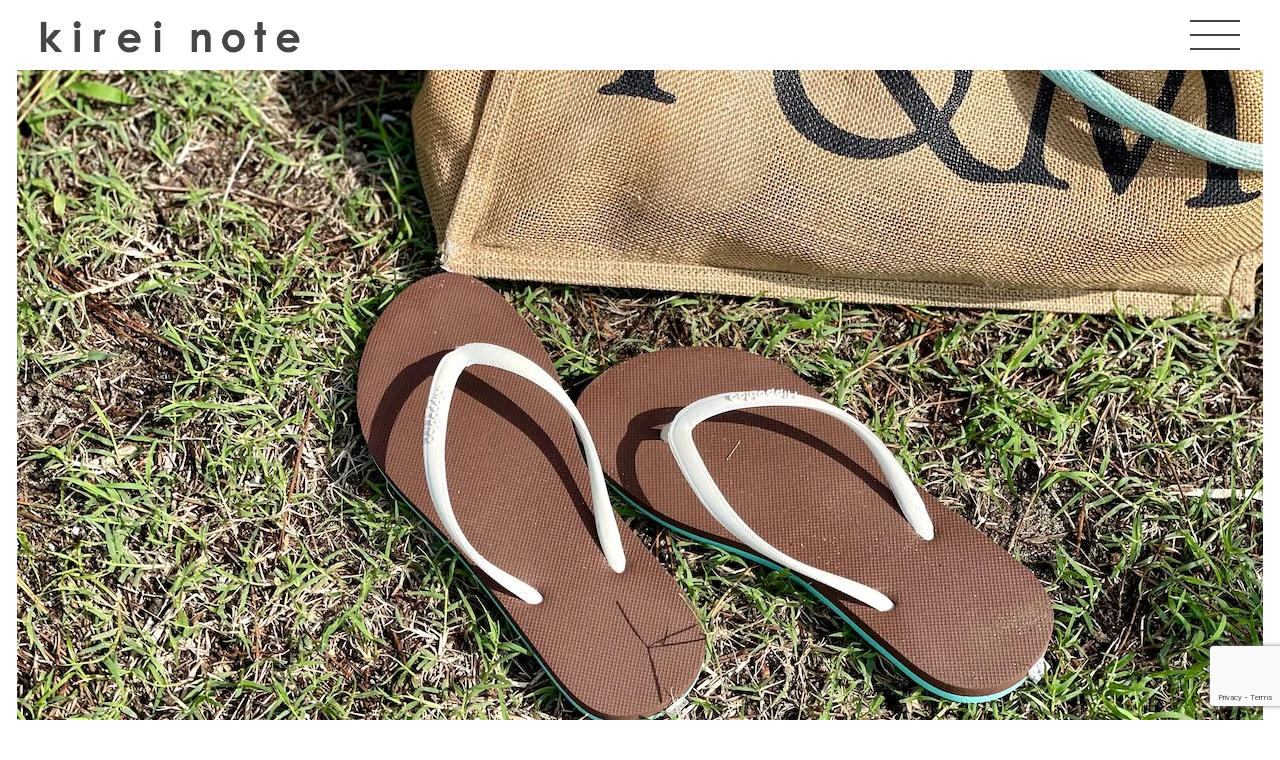

--- FILE ---
content_type: text/html; charset=UTF-8
request_url: https://kireinotes.com/11058-2/
body_size: 22862
content:
<!doctype html>
<html>

<head>
	<!-- Google Tag Manager -->
	<script>
		(function(w, d, s, l, i) {
			w[l] = w[l] || [];
			w[l].push({
				'gtm.start': new Date().getTime(),
				event: 'gtm.js'
			});
			var f = d.getElementsByTagName(s)[0],
				j = d.createElement(s),
				dl = l != 'dataLayer' ? '&l=' + l : '';
			j.async = true;
			j.src =
				'https://www.googletagmanager.com/gtm.js?id=' + i + dl;
			f.parentNode.insertBefore(j, f);
		})(window, document, 'script', 'dataLayer', 'GTM-PM3HTQH');
	</script>
	<!-- End Google Tag Manager -->

	<meta charset="UTF-8">
	<meta name="viewport" content="width=device-width,initial-scale=1">
	<!-- Google Tag Manager (noscript) -->
	<!-- <noscript>
			<iframe src="https://www.googletagmanager.com/ns.html?id=GTM-NQZFS6G" height="0" width="0" style="display:none;visibility:hidden"></iframe>
		</noscript> -->
	<!-- End Google Tag Manager (noscript) -->
	
		<!-- All in One SEO 4.5.3.1 - aioseo.com -->
		<meta name="description" content="Hippobloo(ヒッポブルー) 海に行くと持ち主がわからない、置いていかれてしまったビーチサンダルを見つけ" />
		<meta name="robots" content="max-image-preview:large" />
		<link rel="canonical" href="https://kireinotes.com/11058-2/" />
		<meta name="generator" content="All in One SEO (AIOSEO) 4.5.3.1" />
		<meta property="og:locale" content="ja_JP" />
		<meta property="og:site_name" content="キレイノート | 日本と世界に満ち溢れている“キレイ“をさがして、旅をする人のノート" />
		<meta property="og:type" content="article" />
		<meta property="og:title" content="マシュマロのような柔らかさ。環境に優しいビーチサンダル | キレイノート" />
		<meta property="og:description" content="Hippobloo(ヒッポブルー) 海に行くと持ち主がわからない、置いていかれてしまったビーチサンダルを見つけ" />
		<meta property="og:url" content="https://kireinotes.com/11058-2/" />
		<meta property="og:image" content="https://kireinotes.com/wp/wp-content/uploads/IMG_9806.jpg" />
		<meta property="og:image:secure_url" content="https://kireinotes.com/wp/wp-content/uploads/IMG_9806.jpg" />
		<meta property="og:image:width" content="1246" />
		<meta property="og:image:height" content="842" />
		<meta property="article:published_time" content="2021-08-02T01:00:00+00:00" />
		<meta property="article:modified_time" content="2021-12-27T14:01:02+00:00" />
		<meta name="twitter:card" content="summary_large_image" />
		<meta name="twitter:title" content="マシュマロのような柔らかさ。環境に優しいビーチサンダル | キレイノート" />
		<meta name="twitter:description" content="Hippobloo(ヒッポブルー) 海に行くと持ち主がわからない、置いていかれてしまったビーチサンダルを見つけ" />
		<meta name="twitter:image" content="https://kireinotes.com/wp/wp-content/uploads/IMG_9806.jpg" />
		<script type="application/ld+json" class="aioseo-schema">
			{"@context":"https:\/\/schema.org","@graph":[{"@type":"BlogPosting","@id":"https:\/\/kireinotes.com\/11058-2\/#blogposting","name":"\u30de\u30b7\u30e5\u30de\u30ed\u306e\u3088\u3046\u306a\u67d4\u3089\u304b\u3055\u3002\u74b0\u5883\u306b\u512a\u3057\u3044\u30d3\u30fc\u30c1\u30b5\u30f3\u30c0\u30eb | \u30ad\u30ec\u30a4\u30ce\u30fc\u30c8","headline":"\u30de\u30b7\u30e5\u30de\u30ed\u306e\u3088\u3046\u306a\u67d4\u3089\u304b\u3055\u3002\u74b0\u5883\u306b\u512a\u3057\u3044\u30d3\u30fc\u30c1\u30b5\u30f3\u30c0\u30eb","author":{"@id":"https:\/\/kireinotes.com\/author\/ayano\/#author"},"publisher":{"@id":"https:\/\/kireinotes.com\/#organization"},"image":{"@type":"ImageObject","url":"https:\/\/kireinotes.com\/wp\/wp-content\/uploads\/IMG_9806.jpg","width":1246,"height":842},"datePublished":"2021-08-02T10:00:00+09:00","dateModified":"2021-12-27T23:01:02+09:00","inLanguage":"ja","mainEntityOfPage":{"@id":"https:\/\/kireinotes.com\/11058-2\/#webpage"},"isPartOf":{"@id":"https:\/\/kireinotes.com\/11058-2\/#webpage"},"articleSection":"\u30e9\u30a4\u30d5\u30b9\u30bf\u30a4\u30eb, \u30a8\u30b7\u30ab\u30eb, \u30f4\u30a3\u30fc\u30ac\u30f3, \u30a2\u30b8\u30a2, \u30bf\u30a4"},{"@type":"BreadcrumbList","@id":"https:\/\/kireinotes.com\/11058-2\/#breadcrumblist","itemListElement":[{"@type":"ListItem","@id":"https:\/\/kireinotes.com\/#listItem","position":1,"name":"\u5bb6","item":"https:\/\/kireinotes.com\/","nextItem":"https:\/\/kireinotes.com\/11058-2\/#listItem"},{"@type":"ListItem","@id":"https:\/\/kireinotes.com\/11058-2\/#listItem","position":2,"name":"\u30de\u30b7\u30e5\u30de\u30ed\u306e\u3088\u3046\u306a\u67d4\u3089\u304b\u3055\u3002\u74b0\u5883\u306b\u512a\u3057\u3044\u30d3\u30fc\u30c1\u30b5\u30f3\u30c0\u30eb","previousItem":"https:\/\/kireinotes.com\/#listItem"}]},{"@type":"Organization","@id":"https:\/\/kireinotes.com\/#organization","name":"\u30ad\u30ec\u30a4\u30ce\u30fc\u30c8","url":"https:\/\/kireinotes.com\/","logo":{"@type":"ImageObject","url":"https:\/\/kireinotes.com\/wp\/wp-content\/uploads\/cropped-23d9cd585038c40e04bce7589a23ae10068f9d76_eyecatch_image-1.jpg","@id":"https:\/\/kireinotes.com\/11058-2\/#organizationLogo","width":512,"height":512},"image":{"@id":"https:\/\/kireinotes.com\/#organizationLogo"}},{"@type":"Person","@id":"https:\/\/kireinotes.com\/author\/ayano\/#author","url":"https:\/\/kireinotes.com\/author\/ayano\/","name":"AYANO","image":{"@type":"ImageObject","@id":"https:\/\/kireinotes.com\/11058-2\/#authorImage","url":"https:\/\/secure.gravatar.com\/avatar\/e33fbb5aba2b7e84673c9de7580300dc994bb245dc7f26b58f5264d86591552c?s=96&d=mm&r=g","width":96,"height":96,"caption":"AYANO"}},{"@type":"WebPage","@id":"https:\/\/kireinotes.com\/11058-2\/#webpage","url":"https:\/\/kireinotes.com\/11058-2\/","name":"\u30de\u30b7\u30e5\u30de\u30ed\u306e\u3088\u3046\u306a\u67d4\u3089\u304b\u3055\u3002\u74b0\u5883\u306b\u512a\u3057\u3044\u30d3\u30fc\u30c1\u30b5\u30f3\u30c0\u30eb | \u30ad\u30ec\u30a4\u30ce\u30fc\u30c8","description":"Hippobloo(\u30d2\u30c3\u30dd\u30d6\u30eb\u30fc) \u6d77\u306b\u884c\u304f\u3068\u6301\u3061\u4e3b\u304c\u308f\u304b\u3089\u306a\u3044\u3001\u7f6e\u3044\u3066\u3044\u304b\u308c\u3066\u3057\u307e\u3063\u305f\u30d3\u30fc\u30c1\u30b5\u30f3\u30c0\u30eb\u3092\u898b\u3064\u3051","inLanguage":"ja","isPartOf":{"@id":"https:\/\/kireinotes.com\/#website"},"breadcrumb":{"@id":"https:\/\/kireinotes.com\/11058-2\/#breadcrumblist"},"author":{"@id":"https:\/\/kireinotes.com\/author\/ayano\/#author"},"creator":{"@id":"https:\/\/kireinotes.com\/author\/ayano\/#author"},"image":{"@type":"ImageObject","url":"https:\/\/kireinotes.com\/wp\/wp-content\/uploads\/IMG_9806.jpg","@id":"https:\/\/kireinotes.com\/11058-2\/#mainImage","width":1246,"height":842},"primaryImageOfPage":{"@id":"https:\/\/kireinotes.com\/11058-2\/#mainImage"},"datePublished":"2021-08-02T10:00:00+09:00","dateModified":"2021-12-27T23:01:02+09:00"},{"@type":"WebSite","@id":"https:\/\/kireinotes.com\/#website","url":"https:\/\/kireinotes.com\/","name":"\u30ad\u30ec\u30a4\u30ce\u30fc\u30c8","description":"\u65e5\u672c\u3068\u4e16\u754c\u306b\u6e80\u3061\u6ea2\u308c\u3066\u3044\u308b\u201c\u30ad\u30ec\u30a4\u201c\u3092\u3055\u304c\u3057\u3066\u3001\u65c5\u3092\u3059\u308b\u4eba\u306e\u30ce\u30fc\u30c8","inLanguage":"ja","publisher":{"@id":"https:\/\/kireinotes.com\/#organization"}}]}
		</script>
		<!-- All in One SEO -->

<link rel='dns-prefetch' href='//www.google.com' />
<link rel="alternate" type="application/rss+xml" title="キレイノート &raquo; マシュマロのような柔らかさ。環境に優しいビーチサンダル のコメントのフィード" href="https://kireinotes.com/11058-2/feed/" />
<link rel="alternate" title="oEmbed (JSON)" type="application/json+oembed" href="https://kireinotes.com/wp-json/oembed/1.0/embed?url=https%3A%2F%2Fkireinotes.com%2F11058-2%2F" />
<link rel="alternate" title="oEmbed (XML)" type="text/xml+oembed" href="https://kireinotes.com/wp-json/oembed/1.0/embed?url=https%3A%2F%2Fkireinotes.com%2F11058-2%2F&#038;format=xml" />
<style id='wp-img-auto-sizes-contain-inline-css' type='text/css'>
img:is([sizes=auto i],[sizes^="auto," i]){contain-intrinsic-size:3000px 1500px}
/*# sourceURL=wp-img-auto-sizes-contain-inline-css */
</style>
<style id='wp-block-library-inline-css' type='text/css'>
:root{--wp-block-synced-color:#7a00df;--wp-block-synced-color--rgb:122,0,223;--wp-bound-block-color:var(--wp-block-synced-color);--wp-editor-canvas-background:#ddd;--wp-admin-theme-color:#007cba;--wp-admin-theme-color--rgb:0,124,186;--wp-admin-theme-color-darker-10:#006ba1;--wp-admin-theme-color-darker-10--rgb:0,107,160.5;--wp-admin-theme-color-darker-20:#005a87;--wp-admin-theme-color-darker-20--rgb:0,90,135;--wp-admin-border-width-focus:2px}@media (min-resolution:192dpi){:root{--wp-admin-border-width-focus:1.5px}}.wp-element-button{cursor:pointer}:root .has-very-light-gray-background-color{background-color:#eee}:root .has-very-dark-gray-background-color{background-color:#313131}:root .has-very-light-gray-color{color:#eee}:root .has-very-dark-gray-color{color:#313131}:root .has-vivid-green-cyan-to-vivid-cyan-blue-gradient-background{background:linear-gradient(135deg,#00d084,#0693e3)}:root .has-purple-crush-gradient-background{background:linear-gradient(135deg,#34e2e4,#4721fb 50%,#ab1dfe)}:root .has-hazy-dawn-gradient-background{background:linear-gradient(135deg,#faaca8,#dad0ec)}:root .has-subdued-olive-gradient-background{background:linear-gradient(135deg,#fafae1,#67a671)}:root .has-atomic-cream-gradient-background{background:linear-gradient(135deg,#fdd79a,#004a59)}:root .has-nightshade-gradient-background{background:linear-gradient(135deg,#330968,#31cdcf)}:root .has-midnight-gradient-background{background:linear-gradient(135deg,#020381,#2874fc)}:root{--wp--preset--font-size--normal:16px;--wp--preset--font-size--huge:42px}.has-regular-font-size{font-size:1em}.has-larger-font-size{font-size:2.625em}.has-normal-font-size{font-size:var(--wp--preset--font-size--normal)}.has-huge-font-size{font-size:var(--wp--preset--font-size--huge)}.has-text-align-center{text-align:center}.has-text-align-left{text-align:left}.has-text-align-right{text-align:right}.has-fit-text{white-space:nowrap!important}#end-resizable-editor-section{display:none}.aligncenter{clear:both}.items-justified-left{justify-content:flex-start}.items-justified-center{justify-content:center}.items-justified-right{justify-content:flex-end}.items-justified-space-between{justify-content:space-between}.screen-reader-text{border:0;clip-path:inset(50%);height:1px;margin:-1px;overflow:hidden;padding:0;position:absolute;width:1px;word-wrap:normal!important}.screen-reader-text:focus{background-color:#ddd;clip-path:none;color:#444;display:block;font-size:1em;height:auto;left:5px;line-height:normal;padding:15px 23px 14px;text-decoration:none;top:5px;width:auto;z-index:100000}html :where(.has-border-color){border-style:solid}html :where([style*=border-top-color]){border-top-style:solid}html :where([style*=border-right-color]){border-right-style:solid}html :where([style*=border-bottom-color]){border-bottom-style:solid}html :where([style*=border-left-color]){border-left-style:solid}html :where([style*=border-width]){border-style:solid}html :where([style*=border-top-width]){border-top-style:solid}html :where([style*=border-right-width]){border-right-style:solid}html :where([style*=border-bottom-width]){border-bottom-style:solid}html :where([style*=border-left-width]){border-left-style:solid}html :where(img[class*=wp-image-]){height:auto;max-width:100%}:where(figure){margin:0 0 1em}html :where(.is-position-sticky){--wp-admin--admin-bar--position-offset:var(--wp-admin--admin-bar--height,0px)}@media screen and (max-width:600px){html :where(.is-position-sticky){--wp-admin--admin-bar--position-offset:0px}}
.has-text-align-justify{text-align:justify;}

/*# sourceURL=wp-block-library-inline-css */
</style><style id='global-styles-inline-css' type='text/css'>
:root{--wp--preset--aspect-ratio--square: 1;--wp--preset--aspect-ratio--4-3: 4/3;--wp--preset--aspect-ratio--3-4: 3/4;--wp--preset--aspect-ratio--3-2: 3/2;--wp--preset--aspect-ratio--2-3: 2/3;--wp--preset--aspect-ratio--16-9: 16/9;--wp--preset--aspect-ratio--9-16: 9/16;--wp--preset--color--black: #000000;--wp--preset--color--cyan-bluish-gray: #abb8c3;--wp--preset--color--white: #ffffff;--wp--preset--color--pale-pink: #f78da7;--wp--preset--color--vivid-red: #cf2e2e;--wp--preset--color--luminous-vivid-orange: #ff6900;--wp--preset--color--luminous-vivid-amber: #fcb900;--wp--preset--color--light-green-cyan: #7bdcb5;--wp--preset--color--vivid-green-cyan: #00d084;--wp--preset--color--pale-cyan-blue: #8ed1fc;--wp--preset--color--vivid-cyan-blue: #0693e3;--wp--preset--color--vivid-purple: #9b51e0;--wp--preset--gradient--vivid-cyan-blue-to-vivid-purple: linear-gradient(135deg,rgb(6,147,227) 0%,rgb(155,81,224) 100%);--wp--preset--gradient--light-green-cyan-to-vivid-green-cyan: linear-gradient(135deg,rgb(122,220,180) 0%,rgb(0,208,130) 100%);--wp--preset--gradient--luminous-vivid-amber-to-luminous-vivid-orange: linear-gradient(135deg,rgb(252,185,0) 0%,rgb(255,105,0) 100%);--wp--preset--gradient--luminous-vivid-orange-to-vivid-red: linear-gradient(135deg,rgb(255,105,0) 0%,rgb(207,46,46) 100%);--wp--preset--gradient--very-light-gray-to-cyan-bluish-gray: linear-gradient(135deg,rgb(238,238,238) 0%,rgb(169,184,195) 100%);--wp--preset--gradient--cool-to-warm-spectrum: linear-gradient(135deg,rgb(74,234,220) 0%,rgb(151,120,209) 20%,rgb(207,42,186) 40%,rgb(238,44,130) 60%,rgb(251,105,98) 80%,rgb(254,248,76) 100%);--wp--preset--gradient--blush-light-purple: linear-gradient(135deg,rgb(255,206,236) 0%,rgb(152,150,240) 100%);--wp--preset--gradient--blush-bordeaux: linear-gradient(135deg,rgb(254,205,165) 0%,rgb(254,45,45) 50%,rgb(107,0,62) 100%);--wp--preset--gradient--luminous-dusk: linear-gradient(135deg,rgb(255,203,112) 0%,rgb(199,81,192) 50%,rgb(65,88,208) 100%);--wp--preset--gradient--pale-ocean: linear-gradient(135deg,rgb(255,245,203) 0%,rgb(182,227,212) 50%,rgb(51,167,181) 100%);--wp--preset--gradient--electric-grass: linear-gradient(135deg,rgb(202,248,128) 0%,rgb(113,206,126) 100%);--wp--preset--gradient--midnight: linear-gradient(135deg,rgb(2,3,129) 0%,rgb(40,116,252) 100%);--wp--preset--font-size--small: 13px;--wp--preset--font-size--medium: 20px;--wp--preset--font-size--large: 36px;--wp--preset--font-size--x-large: 42px;--wp--preset--spacing--20: 0.44rem;--wp--preset--spacing--30: 0.67rem;--wp--preset--spacing--40: 1rem;--wp--preset--spacing--50: 1.5rem;--wp--preset--spacing--60: 2.25rem;--wp--preset--spacing--70: 3.38rem;--wp--preset--spacing--80: 5.06rem;--wp--preset--shadow--natural: 6px 6px 9px rgba(0, 0, 0, 0.2);--wp--preset--shadow--deep: 12px 12px 50px rgba(0, 0, 0, 0.4);--wp--preset--shadow--sharp: 6px 6px 0px rgba(0, 0, 0, 0.2);--wp--preset--shadow--outlined: 6px 6px 0px -3px rgb(255, 255, 255), 6px 6px rgb(0, 0, 0);--wp--preset--shadow--crisp: 6px 6px 0px rgb(0, 0, 0);}:where(.is-layout-flex){gap: 0.5em;}:where(.is-layout-grid){gap: 0.5em;}body .is-layout-flex{display: flex;}.is-layout-flex{flex-wrap: wrap;align-items: center;}.is-layout-flex > :is(*, div){margin: 0;}body .is-layout-grid{display: grid;}.is-layout-grid > :is(*, div){margin: 0;}:where(.wp-block-columns.is-layout-flex){gap: 2em;}:where(.wp-block-columns.is-layout-grid){gap: 2em;}:where(.wp-block-post-template.is-layout-flex){gap: 1.25em;}:where(.wp-block-post-template.is-layout-grid){gap: 1.25em;}.has-black-color{color: var(--wp--preset--color--black) !important;}.has-cyan-bluish-gray-color{color: var(--wp--preset--color--cyan-bluish-gray) !important;}.has-white-color{color: var(--wp--preset--color--white) !important;}.has-pale-pink-color{color: var(--wp--preset--color--pale-pink) !important;}.has-vivid-red-color{color: var(--wp--preset--color--vivid-red) !important;}.has-luminous-vivid-orange-color{color: var(--wp--preset--color--luminous-vivid-orange) !important;}.has-luminous-vivid-amber-color{color: var(--wp--preset--color--luminous-vivid-amber) !important;}.has-light-green-cyan-color{color: var(--wp--preset--color--light-green-cyan) !important;}.has-vivid-green-cyan-color{color: var(--wp--preset--color--vivid-green-cyan) !important;}.has-pale-cyan-blue-color{color: var(--wp--preset--color--pale-cyan-blue) !important;}.has-vivid-cyan-blue-color{color: var(--wp--preset--color--vivid-cyan-blue) !important;}.has-vivid-purple-color{color: var(--wp--preset--color--vivid-purple) !important;}.has-black-background-color{background-color: var(--wp--preset--color--black) !important;}.has-cyan-bluish-gray-background-color{background-color: var(--wp--preset--color--cyan-bluish-gray) !important;}.has-white-background-color{background-color: var(--wp--preset--color--white) !important;}.has-pale-pink-background-color{background-color: var(--wp--preset--color--pale-pink) !important;}.has-vivid-red-background-color{background-color: var(--wp--preset--color--vivid-red) !important;}.has-luminous-vivid-orange-background-color{background-color: var(--wp--preset--color--luminous-vivid-orange) !important;}.has-luminous-vivid-amber-background-color{background-color: var(--wp--preset--color--luminous-vivid-amber) !important;}.has-light-green-cyan-background-color{background-color: var(--wp--preset--color--light-green-cyan) !important;}.has-vivid-green-cyan-background-color{background-color: var(--wp--preset--color--vivid-green-cyan) !important;}.has-pale-cyan-blue-background-color{background-color: var(--wp--preset--color--pale-cyan-blue) !important;}.has-vivid-cyan-blue-background-color{background-color: var(--wp--preset--color--vivid-cyan-blue) !important;}.has-vivid-purple-background-color{background-color: var(--wp--preset--color--vivid-purple) !important;}.has-black-border-color{border-color: var(--wp--preset--color--black) !important;}.has-cyan-bluish-gray-border-color{border-color: var(--wp--preset--color--cyan-bluish-gray) !important;}.has-white-border-color{border-color: var(--wp--preset--color--white) !important;}.has-pale-pink-border-color{border-color: var(--wp--preset--color--pale-pink) !important;}.has-vivid-red-border-color{border-color: var(--wp--preset--color--vivid-red) !important;}.has-luminous-vivid-orange-border-color{border-color: var(--wp--preset--color--luminous-vivid-orange) !important;}.has-luminous-vivid-amber-border-color{border-color: var(--wp--preset--color--luminous-vivid-amber) !important;}.has-light-green-cyan-border-color{border-color: var(--wp--preset--color--light-green-cyan) !important;}.has-vivid-green-cyan-border-color{border-color: var(--wp--preset--color--vivid-green-cyan) !important;}.has-pale-cyan-blue-border-color{border-color: var(--wp--preset--color--pale-cyan-blue) !important;}.has-vivid-cyan-blue-border-color{border-color: var(--wp--preset--color--vivid-cyan-blue) !important;}.has-vivid-purple-border-color{border-color: var(--wp--preset--color--vivid-purple) !important;}.has-vivid-cyan-blue-to-vivid-purple-gradient-background{background: var(--wp--preset--gradient--vivid-cyan-blue-to-vivid-purple) !important;}.has-light-green-cyan-to-vivid-green-cyan-gradient-background{background: var(--wp--preset--gradient--light-green-cyan-to-vivid-green-cyan) !important;}.has-luminous-vivid-amber-to-luminous-vivid-orange-gradient-background{background: var(--wp--preset--gradient--luminous-vivid-amber-to-luminous-vivid-orange) !important;}.has-luminous-vivid-orange-to-vivid-red-gradient-background{background: var(--wp--preset--gradient--luminous-vivid-orange-to-vivid-red) !important;}.has-very-light-gray-to-cyan-bluish-gray-gradient-background{background: var(--wp--preset--gradient--very-light-gray-to-cyan-bluish-gray) !important;}.has-cool-to-warm-spectrum-gradient-background{background: var(--wp--preset--gradient--cool-to-warm-spectrum) !important;}.has-blush-light-purple-gradient-background{background: var(--wp--preset--gradient--blush-light-purple) !important;}.has-blush-bordeaux-gradient-background{background: var(--wp--preset--gradient--blush-bordeaux) !important;}.has-luminous-dusk-gradient-background{background: var(--wp--preset--gradient--luminous-dusk) !important;}.has-pale-ocean-gradient-background{background: var(--wp--preset--gradient--pale-ocean) !important;}.has-electric-grass-gradient-background{background: var(--wp--preset--gradient--electric-grass) !important;}.has-midnight-gradient-background{background: var(--wp--preset--gradient--midnight) !important;}.has-small-font-size{font-size: var(--wp--preset--font-size--small) !important;}.has-medium-font-size{font-size: var(--wp--preset--font-size--medium) !important;}.has-large-font-size{font-size: var(--wp--preset--font-size--large) !important;}.has-x-large-font-size{font-size: var(--wp--preset--font-size--x-large) !important;}
/*# sourceURL=global-styles-inline-css */
</style>

<style id='classic-theme-styles-inline-css' type='text/css'>
/*! This file is auto-generated */
.wp-block-button__link{color:#fff;background-color:#32373c;border-radius:9999px;box-shadow:none;text-decoration:none;padding:calc(.667em + 2px) calc(1.333em + 2px);font-size:1.125em}.wp-block-file__button{background:#32373c;color:#fff;text-decoration:none}
/*# sourceURL=/wp-includes/css/classic-themes.min.css */
</style>
<link rel='stylesheet' id='contact-form-7-css' href='https://kireinotes.com/wp/wp-content/plugins/contact-form-7/includes/css/styles.css?ver=5.6.4' type='text/css' media='all' />
<link rel='stylesheet' id='wordpress-popular-posts-css-css' href='https://kireinotes.com/wp/wp-content/plugins/wordpress-popular-posts/assets/css/wpp.css?ver=6.4.0' type='text/css' media='all' />
<link rel='stylesheet' id='yop-public-css' href='https://kireinotes.com/wp/wp-content/plugins/yop-poll-pro/public/assets/css/yop-poll-public-6.5.1.css?ver=6.9' type='text/css' media='all' />
<link rel='stylesheet' id='wp-block-verse-css' href='https://kireinotes.com/wp/wp-includes/blocks/verse/style.min.css?ver=6.9' type='text/css' media='all' />
<link rel='stylesheet' id='wp-block-paragraph-css' href='https://kireinotes.com/wp/wp-includes/blocks/paragraph/style.min.css?ver=6.9' type='text/css' media='all' />
<link rel='stylesheet' id='wp-block-image-css' href='https://kireinotes.com/wp/wp-includes/blocks/image/style.min.css?ver=6.9' type='text/css' media='all' />
<link rel='stylesheet' id='wp-block-heading-css' href='https://kireinotes.com/wp/wp-includes/blocks/heading/style.min.css?ver=6.9' type='text/css' media='all' />
<link rel='stylesheet' id='jetpack_css-css' href='https://kireinotes.com/wp/wp-content/plugins/jetpack/css/jetpack.css?ver=11.5.3' type='text/css' media='all' />
<script type="application/json" id="wpp-json">

{"sampling_active":0,"sampling_rate":100,"ajax_url":"https:\/\/kireinotes.com\/wp-json\/wordpress-popular-posts\/v1\/popular-posts","api_url":"https:\/\/kireinotes.com\/wp-json\/wordpress-popular-posts","ID":11058,"token":"d458a50722","lang":0,"debug":0}
//# sourceURL=wpp-json

</script>
<script type="text/javascript" src="https://kireinotes.com/wp/wp-content/plugins/wordpress-popular-posts/assets/js/wpp.min.js?ver=6.4.0" id="wpp-js-js"></script>
<script type="text/javascript" src="https://kireinotes.com/wp/wp-includes/js/jquery/jquery.min.js?ver=3.7.1" id="jquery-core-js"></script>
<script type="text/javascript" src="https://kireinotes.com/wp/wp-includes/js/jquery/jquery-migrate.min.js?ver=3.4.1" id="jquery-migrate-js"></script>
<link rel="https://api.w.org/" href="https://kireinotes.com/wp-json/" /><link rel="alternate" title="JSON" type="application/json" href="https://kireinotes.com/wp-json/wp/v2/posts/11058" /><link rel="EditURI" type="application/rsd+xml" title="RSD" href="https://kireinotes.com/wp/xmlrpc.php?rsd" />
<link rel='shortlink' href='https://kireinotes.com/?p=11058' />
	<style>img#wpstats{display:none}</style>
		            <style id="wpp-loading-animation-styles">@-webkit-keyframes bgslide{from{background-position-x:0}to{background-position-x:-200%}}@keyframes bgslide{from{background-position-x:0}to{background-position-x:-200%}}.wpp-widget-placeholder,.wpp-widget-block-placeholder,.wpp-shortcode-placeholder{margin:0 auto;width:60px;height:3px;background:#dd3737;background:linear-gradient(90deg,#dd3737 0%,#571313 10%,#dd3737 100%);background-size:200% auto;border-radius:3px;-webkit-animation:bgslide 1s infinite linear;animation:bgslide 1s infinite linear}</style>
            <noscript><style>.lazyload[data-src]{display:none !important;}</style></noscript><style>.lazyload{background-image:none !important;}.lazyload:before{background-image:none !important;}</style><style type="text/css">.saboxplugin-wrap{-webkit-box-sizing:border-box;-moz-box-sizing:border-box;-ms-box-sizing:border-box;box-sizing:border-box;border:1px solid #eee;width:100%;clear:both;display:block;overflow:hidden;word-wrap:break-word;position:relative}.saboxplugin-wrap .saboxplugin-gravatar{float:left;padding:0 20px 20px 20px}.saboxplugin-wrap .saboxplugin-gravatar img{max-width:100px;height:auto;border-radius:0;}.saboxplugin-wrap .saboxplugin-authorname{font-size:18px;line-height:1;margin:20px 0 0 20px;display:block}.saboxplugin-wrap .saboxplugin-authorname a{text-decoration:none}.saboxplugin-wrap .saboxplugin-authorname a:focus{outline:0}.saboxplugin-wrap .saboxplugin-desc{display:block;margin:5px 20px}.saboxplugin-wrap .saboxplugin-desc a{text-decoration:underline}.saboxplugin-wrap .saboxplugin-desc p{margin:5px 0 12px}.saboxplugin-wrap .saboxplugin-web{margin:0 20px 15px;text-align:left}.saboxplugin-wrap .sab-web-position{text-align:right}.saboxplugin-wrap .saboxplugin-web a{color:#ccc;text-decoration:none}.saboxplugin-wrap .saboxplugin-socials{position:relative;display:block;background:#fcfcfc;padding:5px;border-top:1px solid #eee}.saboxplugin-wrap .saboxplugin-socials a svg{width:20px;height:20px}.saboxplugin-wrap .saboxplugin-socials a svg .st2{fill:#fff; transform-origin:center center;}.saboxplugin-wrap .saboxplugin-socials a svg .st1{fill:rgba(0,0,0,.3)}.saboxplugin-wrap .saboxplugin-socials a:hover{opacity:.8;-webkit-transition:opacity .4s;-moz-transition:opacity .4s;-o-transition:opacity .4s;transition:opacity .4s;box-shadow:none!important;-webkit-box-shadow:none!important}.saboxplugin-wrap .saboxplugin-socials .saboxplugin-icon-color{box-shadow:none;padding:0;border:0;-webkit-transition:opacity .4s;-moz-transition:opacity .4s;-o-transition:opacity .4s;transition:opacity .4s;display:inline-block;color:#fff;font-size:0;text-decoration:inherit;margin:5px;-webkit-border-radius:0;-moz-border-radius:0;-ms-border-radius:0;-o-border-radius:0;border-radius:0;overflow:hidden}.saboxplugin-wrap .saboxplugin-socials .saboxplugin-icon-grey{text-decoration:inherit;box-shadow:none;position:relative;display:-moz-inline-stack;display:inline-block;vertical-align:middle;zoom:1;margin:10px 5px;color:#444;fill:#444}.clearfix:after,.clearfix:before{content:' ';display:table;line-height:0;clear:both}.ie7 .clearfix{zoom:1}.saboxplugin-socials.sabox-colored .saboxplugin-icon-color .sab-twitch{border-color:#38245c}.saboxplugin-socials.sabox-colored .saboxplugin-icon-color .sab-addthis{border-color:#e91c00}.saboxplugin-socials.sabox-colored .saboxplugin-icon-color .sab-behance{border-color:#003eb0}.saboxplugin-socials.sabox-colored .saboxplugin-icon-color .sab-delicious{border-color:#06c}.saboxplugin-socials.sabox-colored .saboxplugin-icon-color .sab-deviantart{border-color:#036824}.saboxplugin-socials.sabox-colored .saboxplugin-icon-color .sab-digg{border-color:#00327c}.saboxplugin-socials.sabox-colored .saboxplugin-icon-color .sab-dribbble{border-color:#ba1655}.saboxplugin-socials.sabox-colored .saboxplugin-icon-color .sab-facebook{border-color:#1e2e4f}.saboxplugin-socials.sabox-colored .saboxplugin-icon-color .sab-flickr{border-color:#003576}.saboxplugin-socials.sabox-colored .saboxplugin-icon-color .sab-github{border-color:#264874}.saboxplugin-socials.sabox-colored .saboxplugin-icon-color .sab-google{border-color:#0b51c5}.saboxplugin-socials.sabox-colored .saboxplugin-icon-color .sab-googleplus{border-color:#96271a}.saboxplugin-socials.sabox-colored .saboxplugin-icon-color .sab-html5{border-color:#902e13}.saboxplugin-socials.sabox-colored .saboxplugin-icon-color .sab-instagram{border-color:#1630aa}.saboxplugin-socials.sabox-colored .saboxplugin-icon-color .sab-linkedin{border-color:#00344f}.saboxplugin-socials.sabox-colored .saboxplugin-icon-color .sab-pinterest{border-color:#5b040e}.saboxplugin-socials.sabox-colored .saboxplugin-icon-color .sab-reddit{border-color:#992900}.saboxplugin-socials.sabox-colored .saboxplugin-icon-color .sab-rss{border-color:#a43b0a}.saboxplugin-socials.sabox-colored .saboxplugin-icon-color .sab-sharethis{border-color:#5d8420}.saboxplugin-socials.sabox-colored .saboxplugin-icon-color .sab-skype{border-color:#00658a}.saboxplugin-socials.sabox-colored .saboxplugin-icon-color .sab-soundcloud{border-color:#995200}.saboxplugin-socials.sabox-colored .saboxplugin-icon-color .sab-spotify{border-color:#0f612c}.saboxplugin-socials.sabox-colored .saboxplugin-icon-color .sab-stackoverflow{border-color:#a95009}.saboxplugin-socials.sabox-colored .saboxplugin-icon-color .sab-steam{border-color:#006388}.saboxplugin-socials.sabox-colored .saboxplugin-icon-color .sab-user_email{border-color:#b84e05}.saboxplugin-socials.sabox-colored .saboxplugin-icon-color .sab-stumbleUpon{border-color:#9b280e}.saboxplugin-socials.sabox-colored .saboxplugin-icon-color .sab-tumblr{border-color:#10151b}.saboxplugin-socials.sabox-colored .saboxplugin-icon-color .sab-twitter{border-color:#0967a0}.saboxplugin-socials.sabox-colored .saboxplugin-icon-color .sab-vimeo{border-color:#0d7091}.saboxplugin-socials.sabox-colored .saboxplugin-icon-color .sab-windows{border-color:#003f71}.saboxplugin-socials.sabox-colored .saboxplugin-icon-color .sab-whatsapp{border-color:#003f71}.saboxplugin-socials.sabox-colored .saboxplugin-icon-color .sab-wordpress{border-color:#0f3647}.saboxplugin-socials.sabox-colored .saboxplugin-icon-color .sab-yahoo{border-color:#14002d}.saboxplugin-socials.sabox-colored .saboxplugin-icon-color .sab-youtube{border-color:#900}.saboxplugin-socials.sabox-colored .saboxplugin-icon-color .sab-xing{border-color:#000202}.saboxplugin-socials.sabox-colored .saboxplugin-icon-color .sab-mixcloud{border-color:#2475a0}.saboxplugin-socials.sabox-colored .saboxplugin-icon-color .sab-vk{border-color:#243549}.saboxplugin-socials.sabox-colored .saboxplugin-icon-color .sab-medium{border-color:#00452c}.saboxplugin-socials.sabox-colored .saboxplugin-icon-color .sab-quora{border-color:#420e00}.saboxplugin-socials.sabox-colored .saboxplugin-icon-color .sab-meetup{border-color:#9b181c}.saboxplugin-socials.sabox-colored .saboxplugin-icon-color .sab-goodreads{border-color:#000}.saboxplugin-socials.sabox-colored .saboxplugin-icon-color .sab-snapchat{border-color:#999700}.saboxplugin-socials.sabox-colored .saboxplugin-icon-color .sab-500px{border-color:#00557f}.saboxplugin-socials.sabox-colored .saboxplugin-icon-color .sab-mastodont{border-color:#185886}.sabox-plus-item{margin-bottom:20px}@media screen and (max-width:480px){.saboxplugin-wrap{text-align:center}.saboxplugin-wrap .saboxplugin-gravatar{float:none;padding:20px 0;text-align:center;margin:0 auto;display:block}.saboxplugin-wrap .saboxplugin-gravatar img{float:none;display:inline-block;display:-moz-inline-stack;vertical-align:middle;zoom:1}.saboxplugin-wrap .saboxplugin-desc{margin:0 10px 20px;text-align:center}.saboxplugin-wrap .saboxplugin-authorname{text-align:center;margin:10px 0 20px}}body .saboxplugin-authorname a,body .saboxplugin-authorname a:hover{box-shadow:none;-webkit-box-shadow:none}a.sab-profile-edit{font-size:16px!important;line-height:1!important}.sab-edit-settings a,a.sab-profile-edit{color:#0073aa!important;box-shadow:none!important;-webkit-box-shadow:none!important}.sab-edit-settings{margin-right:15px;position:absolute;right:0;z-index:2;bottom:10px;line-height:20px}.sab-edit-settings i{margin-left:5px}.saboxplugin-socials{line-height:1!important}.rtl .saboxplugin-wrap .saboxplugin-gravatar{float:right}.rtl .saboxplugin-wrap .saboxplugin-authorname{display:flex;align-items:center}.rtl .saboxplugin-wrap .saboxplugin-authorname .sab-profile-edit{margin-right:10px}.rtl .sab-edit-settings{right:auto;left:0}img.sab-custom-avatar{max-width:75px;}.saboxplugin-wrap {margin-top:0px; margin-bottom:0px; padding: 0px 0px }.saboxplugin-wrap .saboxplugin-authorname {font-size:18px; line-height:25px;}.saboxplugin-wrap .saboxplugin-desc p, .saboxplugin-wrap .saboxplugin-desc {font-size:14px !important; line-height:21px !important;}.saboxplugin-wrap .saboxplugin-web {font-size:14px;}.saboxplugin-wrap .saboxplugin-socials a svg {width:18px;height:18px;}</style><link rel="icon" href="https://kireinotes.com/wp/wp-content/uploads/2022/08/cropped-kirei_note_favicon_512_512-32x32.png" sizes="32x32" />
<link rel="icon" href="https://kireinotes.com/wp/wp-content/uploads/2022/08/cropped-kirei_note_favicon_512_512-192x192.png" sizes="192x192" />
<link rel="apple-touch-icon" href="https://kireinotes.com/wp/wp-content/uploads/2022/08/cropped-kirei_note_favicon_512_512-180x180.png" />
<meta name="msapplication-TileImage" content="https://kireinotes.com/wp/wp-content/uploads/2022/08/cropped-kirei_note_favicon_512_512-270x270.png" />
	<script src="https://ajax.googleapis.com/ajax/libs/jquery/3.3.1/jquery.min.js"></script>
	<script src="https://kireinotes.com/wp/wp-content/themes/kireinote_new/js/modernizr.js"></script>
	<link href="https://kireinotes.com/wp/wp-content/themes/kireinote_new/slider/swiper.min.css" rel="stylesheet" type="text/css">
	<link href="https://cdn.jsdelivr.net/npm/@splidejs/splide@4.1.4/dist/css/splide.min.css" rel="stylesheet">
	<link href="https://kireinotes.com/wp/wp-content/themes/kireinote_new/style.css?=20260114-082502" rel="stylesheet" type="text/css">
	<link href="https://kireinotes.com/wp/wp-content/themes/kireinote_new/css/spstyle.css?=20260114-082502" media="screen and (max-width: 780px)" rel="stylesheet" type="text/css">
	<link href="https://kireinotes.com/wp/wp-content/themes/kireinote_new/css/layout.css?=20260114-082502" rel="stylesheet" type="text/css">
	<link href="https://kireinotes.com/wp/wp-content/themes/kireinote_new/css/common.css?=20260114-082502" rel="stylesheet" type="text/css">
	<link rel="preconnect" href="https://fonts.googleapis.com">
	<link rel="preconnect" href="https://fonts.gstatic.com" crossorigin>
	<link href="https://fonts.googleapis.com/css2?family=Cormorant+Garamond&display=swap" rel="stylesheet">
	<link href="https://fonts.googleapis.com/css2?family=Fjalla+One&family=Uchen&display=swap" rel="stylesheet">
			<link href="https://kireinotes.com/wp/wp-content/themes/kireinote_new/css/single.css?=20260114-082502" rel="stylesheet" type="text/css">
		<link href="https://kireinotes.com/wp/wp-content/themes/kireinote_new/css/single2.css?=20260114-082502" rel="stylesheet" type="text/css">
					<meta name="google-site-verification" content="rRQd4LQaknrjSRmEz3gWfTgUrlKnVGkECcoYiq4_6V0" />
						<link rel='stylesheet' id='yarppRelatedCss-css' href='https://kireinotes.com/wp/wp-content/plugins/yet-another-related-posts-plugin/style/related.css?ver=5.30.9' type='text/css' media='all' />
</head>

<body>
<script data-cfasync="false" data-no-defer="1">var ewww_webp_supported=false;</script>
	<!-- Google Tag Manager (noscript) -->
	<noscript><iframe src="https://www.googletagmanager.com/ns.html?id=GTM-PM3HTQH" height="0" width="0" style="display:none;visibility:hidden"></iframe></noscript>
	<!-- End Google Tag Manager (noscript) -->

	<!-- Google Tag Manager -->
	<!-- <script>
			(function(w,d,s,l,i){w[l]=w[l]||[];w[l].push({'gtm.start':
														  new Date().getTime(),event:'gtm.js'});var f=d.getElementsByTagName(s)[0],
				j=d.createElement(s),dl=l!='dataLayer'?'&l='+l:'';j.async=true;j.src=
					'https://www.googletagmanager.com/gtm.js?id='+i+dl;f.parentNode.insertBefore(j,f);
								})(window,document,'script','dataLayer','GTM-NQZFS6G');
		</script> -->
	<!-- End Google Tag Manager -->
	<!-- LINE Tag Base Code -->
	<script>
		(function(g, d, o) {
			g._ltq = g._ltq || [];
			g._lt = g._lt || function() {
				g._ltq.push(arguments)
			};
			var h = location.protocol === 'https:' ? 'https://d.line-scdn.net' : 'http://d.line-cdn.net';
			var s = d.createElement('script');
			s.async = 1;
			s.src = o || h + '/n/line_tag/public/release/v1/lt.js';
			var t = d.getElementsByTagName('script')[0];
			t.parentNode.insertBefore(s, t);
		})(window, document);
		_lt('init', {
			customerType: 'lap',
			tagId: '03fab986-09e2-4abb-80e0-dbfb8648e2d5'
		});
		_lt('send', 'pv', ['03fab986-09e2-4abb-80e0-dbfb8648e2d5']);
	</script>
	<noscript>
		<img height="1" width="1" style="display:none" src="https://tr.line.me/tag.gif?c_t=lap&t_id=03fab986-09e2-4abb-80e0-dbfb8648e2d5&e=pv&noscript=1" />
	</noscript>
	<!-- End LINE Tag Base Code -->
	<script src="https://kireinotes.com/wp/wp-content/themes/kireinote_new/slider/swiper.min.js"></script>
	<script src="https://cdn.jsdelivr.net/npm/@splidejs/splide@4.1.4/dist/js/splide.min.js"></script>
	<div id="overlay"></div>
	<header >
		<section class="signboard">
					<div class="logo"><a href="https://kireinotes.com/"><img src="[data-uri]" alt="KIREI NOTE" data-src="https://kireinotes.com/wp/wp-content/themes/kireinote_new/img/logo_tei.png" decoding="async" class="lazyload"><noscript><img src="https://kireinotes.com/wp/wp-content/themes/kireinote_new/img/logo_tei.png" alt="KIREI NOTE" data-eio="l"></noscript></a></div>
						<div class="menuBtn">
				<span></span><span></span><span></span>
			</div>
			<nav>
				<ul id="menu-header%e3%83%98%e3%83%83%e3%83%80%e3%83%bc%e3%83%a1%e3%83%8b%e3%83%a5%e3%83%bc" class="menu__wrap"><li id="menu-item-84641" class="menu-item menu-item-type-taxonomy menu-item-object-category menu-item-84641"><a href="https://kireinotes.com/category/beauty/" title="ビューティー">BEAUTY<span>ビューティー</span></a></li>
<li id="menu-item-84642" class="menu-item menu-item-type-taxonomy menu-item-object-category menu-item-84642"><a href="https://kireinotes.com/category/food/" title="フード">FOOD<span>フード</span></a></li>
<li id="menu-item-84643" class="menu-item menu-item-type-taxonomy menu-item-object-category current-post-ancestor current-menu-parent current-post-parent menu-item-84643"><a href="https://kireinotes.com/category/lifestyle/" title="ライフスタイル">LIFESTYLE<span>ライフスタイル</span></a></li>
<li id="menu-item-84644" class="menu-item menu-item-type-taxonomy menu-item-object-category menu-item-84644"><a href="https://kireinotes.com/category/interview/" title="インタビュー">INTERVIEW<span>インタビュー</span></a></li>
<li id="menu-item-84645" class="menu-item menu-item-type-taxonomy menu-item-object-category menu-item-84645"><a href="https://kireinotes.com/category/serialstory/" title="連載">SPECIAL<span>連載</span></a></li>
</ul>				<div class="follow_us">
					<h2>FOLLOW US</h2>
					<div class="column sns">
						<figure>
							<a href="https://www.facebook.com/KIREI.NOTE/?modal=admin_todo_tour"><img src="[data-uri]" alt="facebook" data-src="https://kireinotes.com/wp/wp-content/themes/kireinote_new/img/icon-facebook.gif" decoding="async" class="lazyload"><noscript><img src="https://kireinotes.com/wp/wp-content/themes/kireinote_new/img/icon-facebook.gif" alt="facebook" data-eio="l"></noscript></a>
						</figure>
						<figure class="twitter">
							<a href="https://twitter.com/kireinote0915/"><img src="[data-uri]" alt="x" data-src="https://kireinotes.com/wp/wp-content/themes/kireinote_new/img/icon-twitter02.png" decoding="async" class="lazyload"><noscript><img src="https://kireinotes.com/wp/wp-content/themes/kireinote_new/img/icon-twitter02.png" alt="x" data-eio="l"></noscript></a>
						</figure>
						<figure>
							<a href="https://www.instagram.com/kirei_note/"><img src="[data-uri]" alt="instagram" data-src="https://kireinotes.com/wp/wp-content/themes/kireinote_new/img/icon-instagram.gif" decoding="async" class="lazyload"><noscript><img src="https://kireinotes.com/wp/wp-content/themes/kireinote_new/img/icon-instagram.gif" alt="instagram" data-eio="l"></noscript></a>
						</figure>
						<figure>
							<a href="https://page.line.me/831vozkl?openQeModal=true"><img src="[data-uri]" alt="LINE" data-src="https://kireinotes.com/wp/wp-content/themes/kireinote_new/img/icon-line.gif" decoding="async" class="lazyload"><noscript><img src="https://kireinotes.com/wp/wp-content/themes/kireinote_new/img/icon-line.gif" alt="LINE" data-eio="l"></noscript></a>
						</figure>
					</div>
				</div>
			</nav>
		</section>
			</header><main>
			<style>
	</style>
<article class="blog_content ">
					<figure class="main_image">
				<img src="[data-uri]" alt="マシュマロのような柔らかさ。環境に優しいビーチサンダル" data-src="https://kireinotes.com/wp/wp-content/uploads/IMG_9806.jpg" decoding="async" class="lazyload"><noscript><img src="https://kireinotes.com/wp/wp-content/uploads/IMG_9806.jpg" alt="マシュマロのような柔らかさ。環境に優しいビーチサンダル" data-eio="l"></noscript>
			</figure>
				
	<section class="single_header">
		<div class="pagenavi">
			<p class="prev"><a href="https://kireinotes.com/10365-2/" rel="prev">PREV POST</a></p>
			<p class="next"><a href="https://kireinotes.com/10870-2/" rel="next">NEXT POST</a></p>
		</div>
		<div class="title">
						<div class="ttl_en lifestyle"><span>LIFESTYLE</span><p class="date">2021.08.02</p></div>
						<h1 class="ttl_ja">マシュマロのような柔らかさ。環境に優しいビーチサンダル</h1>
		</div>
	</section>
	<section class="content lifestyle">
		
<pre class="wp-block-verse">
Hippobloo(ヒッポブルー)

</pre>



<p>海に行くと持ち主がわからない、置いていかれてしまったビーチサンダルを見つけることがあります。捨てていいものかも悩ましいので、そのままに。</p>



<p>あのビーチサンダルはどうなってしまったのかな、なんて思うことがあるのですが、今回レポートするHippobloo(ヒッポブルー)のビーチサンダルは天然ゴム100%。植物由来のため、万が一、海で流されても流木などと同じように生分解され、ゴミとして残ることはありません。</p>



<figure class="wp-block-image size-large"><img fetchpriority="high" decoding="async" width="1024" height="692" src="[data-uri]" alt="" class="wp-image-11061 lazyload"  sizes="(max-width: 1024px) 100vw, 1024px" data-src="http://kireinotes.com/wp/wp-content/uploads/IMG_9773-1024x692.jpg" data-srcset="https://kireinotes.com/wp/wp-content/uploads/IMG_9773-1024x692.jpg 1024w, https://kireinotes.com/wp/wp-content/uploads/IMG_9773-300x203.jpg 300w, https://kireinotes.com/wp/wp-content/uploads/IMG_9773-768x519.jpg 768w, https://kireinotes.com/wp/wp-content/uploads/IMG_9773.jpg 1246w" /><noscript><img fetchpriority="high" decoding="async" width="1024" height="692" src="http://kireinotes.com/wp/wp-content/uploads/IMG_9773-1024x692.jpg" alt="" class="wp-image-11061" srcset="https://kireinotes.com/wp/wp-content/uploads/IMG_9773-1024x692.jpg 1024w, https://kireinotes.com/wp/wp-content/uploads/IMG_9773-300x203.jpg 300w, https://kireinotes.com/wp/wp-content/uploads/IMG_9773-768x519.jpg 768w, https://kireinotes.com/wp/wp-content/uploads/IMG_9773.jpg 1246w" sizes="(max-width: 1024px) 100vw, 1024px" data-eio="l" /></noscript></figure>



<h2 class="wp-block-heading">ふわふわで気持ちいい弾力の履き心地</h2>



<p>Hippoblooのビーチサンダルは、タイの美しい農園で育てられた天然ゴムを使っています。ゴムソールは、気泡ゴムに加工されていて、ふわふわふかふか。</p>



<figure class="wp-block-image size-large"><img decoding="async" width="1024" height="692" src="[data-uri]" alt="" class="wp-image-11062 lazyload"  sizes="(max-width: 1024px) 100vw, 1024px" data-src="http://kireinotes.com/wp/wp-content/uploads/IMG_9809-1-1024x692.jpg" data-srcset="https://kireinotes.com/wp/wp-content/uploads/IMG_9809-1-1024x692.jpg 1024w, https://kireinotes.com/wp/wp-content/uploads/IMG_9809-1-300x203.jpg 300w, https://kireinotes.com/wp/wp-content/uploads/IMG_9809-1-768x519.jpg 768w, https://kireinotes.com/wp/wp-content/uploads/IMG_9809-1.jpg 1246w" /><noscript><img decoding="async" width="1024" height="692" src="http://kireinotes.com/wp/wp-content/uploads/IMG_9809-1-1024x692.jpg" alt="" class="wp-image-11062" srcset="https://kireinotes.com/wp/wp-content/uploads/IMG_9809-1-1024x692.jpg 1024w, https://kireinotes.com/wp/wp-content/uploads/IMG_9809-1-300x203.jpg 300w, https://kireinotes.com/wp/wp-content/uploads/IMG_9809-1-768x519.jpg 768w, https://kireinotes.com/wp/wp-content/uploads/IMG_9809-1.jpg 1246w" sizes="(max-width: 1024px) 100vw, 1024px" data-eio="l" /></noscript><figcaption>hippo blooレディース ストロール　1,980円(税込)</figcaption></figure>



<p>さまざまなカラーがありますが、こちらのhippo blooレディースのシリーズは、表と裏で色が異なるタイプ。表はブラウンで、どんな服にも合わせやすそうです。</p>



<figure class="wp-block-image size-large"><img decoding="async" width="1024" height="692" src="[data-uri]" alt="" class="wp-image-11063 lazyload"  sizes="(max-width: 1024px) 100vw, 1024px" data-src="http://kireinotes.com/wp/wp-content/uploads/IMG_9776-1024x692.jpg" data-srcset="https://kireinotes.com/wp/wp-content/uploads/IMG_9776-1024x692.jpg 1024w, https://kireinotes.com/wp/wp-content/uploads/IMG_9776-300x203.jpg 300w, https://kireinotes.com/wp/wp-content/uploads/IMG_9776-768x519.jpg 768w, https://kireinotes.com/wp/wp-content/uploads/IMG_9776.jpg 1246w" /><noscript><img decoding="async" width="1024" height="692" src="http://kireinotes.com/wp/wp-content/uploads/IMG_9776-1024x692.jpg" alt="" class="wp-image-11063" srcset="https://kireinotes.com/wp/wp-content/uploads/IMG_9776-1024x692.jpg 1024w, https://kireinotes.com/wp/wp-content/uploads/IMG_9776-300x203.jpg 300w, https://kireinotes.com/wp/wp-content/uploads/IMG_9776-768x519.jpg 768w, https://kireinotes.com/wp/wp-content/uploads/IMG_9776.jpg 1246w" sizes="(max-width: 1024px) 100vw, 1024px" data-eio="l" /></noscript></figure>



<p>裏は鮮やかなターコイズブルー。</p>



<figure class="wp-block-image size-large"><img decoding="async" width="1024" height="692" src="[data-uri]" alt="" class="wp-image-11064 lazyload"  sizes="(max-width: 1024px) 100vw, 1024px" data-src="http://kireinotes.com/wp/wp-content/uploads/IMG_9784-1024x692.jpg" data-srcset="https://kireinotes.com/wp/wp-content/uploads/IMG_9784-1024x692.jpg 1024w, https://kireinotes.com/wp/wp-content/uploads/IMG_9784-300x203.jpg 300w, https://kireinotes.com/wp/wp-content/uploads/IMG_9784-768x519.jpg 768w, https://kireinotes.com/wp/wp-content/uploads/IMG_9784.jpg 1246w" /><noscript><img decoding="async" width="1024" height="692" src="http://kireinotes.com/wp/wp-content/uploads/IMG_9784-1024x692.jpg" alt="" class="wp-image-11064" srcset="https://kireinotes.com/wp/wp-content/uploads/IMG_9784-1024x692.jpg 1024w, https://kireinotes.com/wp/wp-content/uploads/IMG_9784-300x203.jpg 300w, https://kireinotes.com/wp/wp-content/uploads/IMG_9784-768x519.jpg 768w, https://kireinotes.com/wp/wp-content/uploads/IMG_9784.jpg 1246w" sizes="(max-width: 1024px) 100vw, 1024px" data-eio="l" /></noscript></figure>



<p>歩いている時に、チラッと見える明るいカラーが気分を上げてくれます。</p>



<p>鼻緒も柔らかく、足が痛くなることはありません。またソールが平らすぎると足が疲れやすいことがありますが、緩やかな傾斜があるため履いていてラクに感じます。おかげで長く履いていられそう。</p>



<p>Hippoblooのビーチサンダルは、「世界一」の履き心地を大切な家族にも試してほしいという想いから、メンズ、レディース、キッズサイズと幅広いラインナップに。一度履くと、色違いで欲しくなります。家族でカラーバランスを考えて買ってみたり、それぞれのお気に入りを買った時どんな組み合わせになるのかを楽しんだりと、カラフルな品揃えならではのおもしろさがありますね。<br></p>



<h2 class="wp-block-heading">天然ゴム100%のビーチサンダル</h2>



<p>Hippoblooのビーチサンダルは、小規模な手作業場でひとつ一つ丁寧に作られています。ソールから鼻緒まで全て、タイの農園で育ったゴムの木から採れる天然ゴムで作られています。植物由来で生分解するため、温室効果ガスを出さないそうです。</p>



<figure class="wp-block-image size-large"><img decoding="async" width="1024" height="692" src="[data-uri]" alt="" class="wp-image-11119 lazyload"  sizes="(max-width: 1024px) 100vw, 1024px" data-src="http://kireinotes.com/wp/wp-content/uploads/Rubber_tree_plantation-1024x692.jpeg" data-srcset="https://kireinotes.com/wp/wp-content/uploads/Rubber_tree_plantation-1024x692.jpeg 1024w, https://kireinotes.com/wp/wp-content/uploads/Rubber_tree_plantation-300x203.jpeg 300w, https://kireinotes.com/wp/wp-content/uploads/Rubber_tree_plantation-768x519.jpeg 768w, https://kireinotes.com/wp/wp-content/uploads/Rubber_tree_plantation.jpeg 1246w" /><noscript><img decoding="async" width="1024" height="692" src="http://kireinotes.com/wp/wp-content/uploads/Rubber_tree_plantation-1024x692.jpeg" alt="" class="wp-image-11119" srcset="https://kireinotes.com/wp/wp-content/uploads/Rubber_tree_plantation-1024x692.jpeg 1024w, https://kireinotes.com/wp/wp-content/uploads/Rubber_tree_plantation-300x203.jpeg 300w, https://kireinotes.com/wp/wp-content/uploads/Rubber_tree_plantation-768x519.jpeg 768w, https://kireinotes.com/wp/wp-content/uploads/Rubber_tree_plantation.jpeg 1246w" sizes="(max-width: 1024px) 100vw, 1024px" data-eio="l" /></noscript><figcaption>ゴムノキ　引用Wikipedia</figcaption></figure>



<p>ゴムノキは、ブラジル奥地原産の植物ですが、今ではタイの主要な農作物となっています。15年程度樹液を出し続け、その間、大気中の二酸化炭素を吸収し続けてくれるのだとか。伐採されない期間が長いので、その分、自然の姿でいられます。安価で大量生産されたプラスティック製のビーチサンダルは、役目が終わるとただのゴミに。近年人が生み出したさまざまなゴミが問題視されていますが、ビーチサンダルひとつ選ぶのにも、環境に優しいものだとうれしいですね。</p>



<figure class="wp-block-image size-large"><img decoding="async" width="1024" height="692" src="[data-uri]" alt="" class="wp-image-11121 lazyload"  sizes="(max-width: 1024px) 100vw, 1024px" data-src="http://kireinotes.com/wp/wp-content/uploads/IMG_9806-1-1024x692.jpg" data-srcset="https://kireinotes.com/wp/wp-content/uploads/IMG_9806-1-1024x692.jpg 1024w, https://kireinotes.com/wp/wp-content/uploads/IMG_9806-1-300x203.jpg 300w, https://kireinotes.com/wp/wp-content/uploads/IMG_9806-1-768x519.jpg 768w, https://kireinotes.com/wp/wp-content/uploads/IMG_9806-1.jpg 1246w" /><noscript><img decoding="async" width="1024" height="692" src="http://kireinotes.com/wp/wp-content/uploads/IMG_9806-1-1024x692.jpg" alt="" class="wp-image-11121" srcset="https://kireinotes.com/wp/wp-content/uploads/IMG_9806-1-1024x692.jpg 1024w, https://kireinotes.com/wp/wp-content/uploads/IMG_9806-1-300x203.jpg 300w, https://kireinotes.com/wp/wp-content/uploads/IMG_9806-1-768x519.jpg 768w, https://kireinotes.com/wp/wp-content/uploads/IMG_9806-1.jpg 1246w" sizes="(max-width: 1024px) 100vw, 1024px" data-eio="l" /></noscript></figure>



<h2 class="wp-block-heading">かわいいカバのブランドロゴ</h2>



<p>Hippoblooのブランドロゴは、可愛らしいカバのシルエットです。</p>



<figure class="wp-block-image size-large"><img decoding="async" width="1024" height="692" src="[data-uri]" alt="" class="wp-image-11122 lazyload"  sizes="(max-width: 1024px) 100vw, 1024px" data-src="http://kireinotes.com/wp/wp-content/uploads/IMG_9823-1024x692.jpg" data-srcset="https://kireinotes.com/wp/wp-content/uploads/IMG_9823-1024x692.jpg 1024w, https://kireinotes.com/wp/wp-content/uploads/IMG_9823-300x203.jpg 300w, https://kireinotes.com/wp/wp-content/uploads/IMG_9823-768x519.jpg 768w, https://kireinotes.com/wp/wp-content/uploads/IMG_9823.jpg 1246w" /><noscript><img decoding="async" width="1024" height="692" src="http://kireinotes.com/wp/wp-content/uploads/IMG_9823-1024x692.jpg" alt="" class="wp-image-11122" srcset="https://kireinotes.com/wp/wp-content/uploads/IMG_9823-1024x692.jpg 1024w, https://kireinotes.com/wp/wp-content/uploads/IMG_9823-300x203.jpg 300w, https://kireinotes.com/wp/wp-content/uploads/IMG_9823-768x519.jpg 768w, https://kireinotes.com/wp/wp-content/uploads/IMG_9823.jpg 1246w" sizes="(max-width: 1024px) 100vw, 1024px" data-eio="l" /></noscript></figure>



<p>青いカバは、エジプトでは古くから害悪や災いを防ぐお守りと用いられたそうです。そこからヒッポブルーと名付けられました。そして、下に書いてある文字のsabaiはタイ語で「気持ちいい」。</p>



<p>エコな精神も履き心地も、どちらも気持ちの良いビーチサンダルを、今から来る暑い夏に向けて購入してみてはいかがでしょうか？</p>



<figure class="wp-block-image size-large"><img decoding="async" width="1024" height="692" src="[data-uri]" alt="" class="wp-image-11124 lazyload"  sizes="(max-width: 1024px) 100vw, 1024px" data-src="http://kireinotes.com/wp/wp-content/uploads/IMG_9815-1024x692.jpg" data-srcset="https://kireinotes.com/wp/wp-content/uploads/IMG_9815-1024x692.jpg 1024w, https://kireinotes.com/wp/wp-content/uploads/IMG_9815-300x203.jpg 300w, https://kireinotes.com/wp/wp-content/uploads/IMG_9815-768x519.jpg 768w, https://kireinotes.com/wp/wp-content/uploads/IMG_9815.jpg 1246w" /><noscript><img decoding="async" width="1024" height="692" src="http://kireinotes.com/wp/wp-content/uploads/IMG_9815-1024x692.jpg" alt="" class="wp-image-11124" srcset="https://kireinotes.com/wp/wp-content/uploads/IMG_9815-1024x692.jpg 1024w, https://kireinotes.com/wp/wp-content/uploads/IMG_9815-300x203.jpg 300w, https://kireinotes.com/wp/wp-content/uploads/IMG_9815-768x519.jpg 768w, https://kireinotes.com/wp/wp-content/uploads/IMG_9815.jpg 1246w" sizes="(max-width: 1024px) 100vw, 1024px" data-eio="l" /></noscript></figure>



<p></p>



<p></p>
	</section>
	<div class="saboxplugin-wrap" itemtype="http://schema.org/Person" itemscope itemprop="author"><div class="saboxplugin-tab"><div class="saboxplugin-box"><div class="saboxplugin-arrow"><div class="saboxplugin-txt">この記事を書いた人</div></div><div class="saboxplugin-img"><div class="saboxplugin-gravatar"><img src="[data-uri]" width="100"  height="100" alt="" itemprop="image" data-src="https://kireinotes.com/wp/wp-content/uploads/52c0ffc3e5a23715d91be67271d4621915beca63_eyecatch_image.jpg" decoding="async" class="lazyload"><noscript><img src="https://kireinotes.com/wp/wp-content/uploads/52c0ffc3e5a23715d91be67271d4621915beca63_eyecatch_image.jpg" width="100"  height="100" alt="" itemprop="image" data-eio="l"></noscript></div></div><div class="saboxplugin-authorname"><a href="https://kireinotes.com/author/ayano/" class="vcard author"><span class="fn">AYANO</span></a></div></div><div class="saboxplugin-container"><div class="saboxplugin-desc"><div itemprop="description"><p>フリーランス。旅行、アウトドア、マリンスポーツが大好きな二児の母です。今1番楽しいことは、子供の成長に合わせて、日本国内・海外を旅すること。宿泊レポや美容体験、フードの記事が得意です。ヘルシーでアクティブな記事をお届けしていきます！</p>
<p>◆Instagram：＠ayano_nico1209</p>
</div></div><a class="saboxplugin-btn" href="https://kireinotes.com/author/ayano/">
        <p class="saboxplugin-btn-txt">この著者の記事一覧へ</p>
        </a></div><div class="clearfix"></div></div></div></article>
<div class="breadcrumb">
			<ul itemscope itemtype="http://schema.org/BreadcrumbList">
				<li itemprop="itemListElement" itemscope itemtype="http://schema.org/ListItem">
					<a href="https://kireinotes.com/" itemprop="item"><span itemprop="name">TOP</span></a>
					<meta itemprop="position" content="1" />
				</li>
								<li itemprop="itemListElement" itemscope itemtype="http://schema.org/ListItem">
					<a href="https://kireinotes.com/category/lifestyle/" itemprop="item"><span itemprop="name">LIFESTYLE</span></a>
					<meta itemprop="position" content="2" />
				</li>
								<li itemprop="itemListElement" itemscope itemtype="http://schema.org/ListItem">
					<span itemprop="name">マシュマロのような柔らかさ。環境に優しいビーチサンダル</span>
					<meta itemprop="position" content="3" />
				</li>
			</ul>
		</div>
<!-- 追加 -->
<!-- 追加終わり -->
<!-- <section class="shoplist">
	<div class="inner">
		<h2>SHOPLIST</h2>
		<article>
			<h3><a href="http://hippobloo.jp/" target="_blank">Hippobloo</a></h3>
			<p></p>
		</article>
											</div>
</section>
 -->
<section class="hot_keyword">
	<div class="inner">
		<!-- <h2>TAG</h2> -->
		<ul class="column"><li><a href="https://kireinotes.com/tag/%e3%83%b4%e3%82%a3%e3%83%bc%e3%82%ac%e3%83%b3/">#ヴィーガン</a></li></ul>		<div class="column share">
			<h3>この記事をシェアする</h3>
			
<div class="column sns">
	<figure>
		<a href="//www.facebook.com/sharer.php?src=bm&u=https%3A%2F%2Fkireinotes.com%2F11058-2%2F&t=%E3%83%9E%E3%82%B7%E3%83%A5%E3%83%9E%E3%83%AD%E3%81%AE%E3%82%88%E3%81%86%E3%81%AA%E6%9F%94%E3%82%89%E3%81%8B%E3%81%95%E3%80%82%E7%92%B0%E5%A2%83%E3%81%AB%E5%84%AA%E3%81%97%E3%81%84%E3%83%93%E3%83%BC%E3%83%81%E3%82%B5%E3%83%B3%E3%83%80%E3%83%AB｜キレイノート" onclick="javascript:window.open(this.href, '', 'menubar=no,toolbar=no,resizable=yes,scrollbars=yes,height=300,width=600');return false;"><img src="[data-uri]" data-src="https://kireinotes.com/wp/wp-content/themes/kireinote_new/img/icon-facebook.png" decoding="async" class="lazyload"><noscript><img src="https://kireinotes.com/wp/wp-content/themes/kireinote_new/img/icon-facebook.png" data-eio="l"></noscript></a>
	</figure>
	<figure class="twitter">
		<a href="//twitter.com/intent/tweet?url=https%3A%2F%2Fkireinotes.com%2F11058-2%2F&text=%E3%83%9E%E3%82%B7%E3%83%A5%E3%83%9E%E3%83%AD%E3%81%AE%E3%82%88%E3%81%86%E3%81%AA%E6%9F%94%E3%82%89%E3%81%8B%E3%81%95%E3%80%82%E7%92%B0%E5%A2%83%E3%81%AB%E5%84%AA%E3%81%97%E3%81%84%E3%83%93%E3%83%BC%E3%83%81%E3%82%B5%E3%83%B3%E3%83%80%E3%83%AB｜キレイノート&tw_p=tweetbutton&via=kireinote0915&related=kireinote0915" onclick="javascript:window.open(this.href, '', 'menubar=no,toolbar=no,resizable=yes,scrollbars=yes,height=300,width=600');return false;"><img src="[data-uri]" data-src="https://kireinotes.com/wp/wp-content/themes/kireinote_new/img/icon-twitter02.png" decoding="async" class="lazyload"><noscript><img src="https://kireinotes.com/wp/wp-content/themes/kireinote_new/img/icon-twitter02.png" data-eio="l"></noscript></a>
	</figure>
	<figure>
		<a href="//social-plugins.line.me/lineit/share?url=https%3A%2F%2Fkireinotes.com%2F11058-2%2F" onclick="javascript:window.open(this.href, '', 'menubar=no,toolbar=no,resizable=yes,scrollbars=yes,height=600,width=500');return false;"><img src="[data-uri]" data-src="https://kireinotes.com/wp/wp-content/themes/kireinote_new/img/icon-line.png" decoding="async" class="lazyload"><noscript><img src="https://kireinotes.com/wp/wp-content/themes/kireinote_new/img/icon-line.png" data-eio="l"></noscript></a>
	</figure>
</div>		</div>
	</div>
</section>				<section class="common_recommend">
	<!-- <h2 class="headline"><span>キレイ旅に出よう。</span><p>NEW</p></h2> -->
	<!-- <h2 class="headline">RECOMMEND</h2> -->
	<h2 class="headline_new">RECOMMEND</h2>
	<div class="inner">
		<div class="tab_content box all">
			<div class="innerBox">
				<!-- <h3><p>ALL</p><span>すべて</span></h3> -->
				<div class="column list">
					<div class="column second">
						
						
					</div>
				</div>
			</div>
		</div>
	</div>
</section>		<section class="common_category">
	<h2 class="headline_new">CATEGORY</h2>
	<div id="cateSlider">
		<div class="tab_menu">
			<div class="thumb-wrapper">
				<div class="thumb-media"><p>ALL</p></div>
				<div class="thumb-media"><p>BEAUTY</p></div>
				<!-- <div class="thumb-media"><p>Ethical</p></div>
				<div class="thumb-media"><p>コスメ</p></div>
				<div class="thumb-media"><p>メイク</p></div>
				<div class="thumb-media"><p>スキン</p></div>
				<div class="thumb-media"><p>ボディ</p></div>
				<div class="thumb-media"><p>ヘア</p></div>
				<div class="thumb-media"><p>フレグランス</p></div> -->
				<div class="thumb-media"><p>FOOD</p></div>
				<div class="thumb-media"><p>LIFESTYLE</p></div>
				<div class="thumb-media"><p>INTERVIEW</p></div>
				<div class="thumb-media"><p>SPECIAL</p></div>
			</div>
		</div>
		<div class="tab_content">
			<div class="splide-wrapper">
				<div class="splide">
					<div class="splide__track">
						<div class="splide__list">
							<div class="splide__slide box sdgs all">
								<div class="innerBox">
									<!-- <h3><p>ALL</p><span>all</span></h3> -->
									<h3 class="headline_new all">ALL</h3>
																		<article>
										<a href="https://kireinotes.com/104938-2/">
											<figure>
											<p class="icon new">NEW</p>												<img src="[data-uri]" alt="相鉄ホテルズ ザ・スプラジール 横浜で過ごす自分に還る一泊二日" data-src="https://kireinotes.com/wp/wp-content/uploads/2026/01/IMG_3265-edited-e1767795808407.jpg" decoding="async" class="lazyload"><noscript><img src="https://kireinotes.com/wp/wp-content/uploads/2026/01/IMG_3265-edited-e1767795808407.jpg" alt="相鉄ホテルズ ザ・スプラジール 横浜で過ごす自分に還る一泊二日" data-eio="l"></noscript>
											</figure>
											<h3>
												相鉄ホテルズ ザ・スプラジール 横浜で過ごす自分に還る一泊二日											</h3>
											<!-- <p class="tax ">LIFESTYLE</p>

									<p class="tax lifestyle">
										LIFESTYLE									</p>
											<div class="column addition">
												<p class="category">ライフスタイル</p>
												<p class="date">2026.01.13</p>
											</div> -->
										</a>
									</article>
																		<a class="viewall" href="https://kireinotes.com/all/">VIEW ALL</a>
								</div>
							</div>
							<div class="splide__slide box sdgs beauty">
								<div class="innerBox">
									<!-- <h3><p>BEAUTY</p><span>ビューティー</span></h3> -->
									<h3 class="headline_new beauty">BEAUTY</h3>
																		<article>
										<a href="https://kireinotes.com/102639-2/">
											<figure>
																							<img src="[data-uri]" alt="【スウォッチあり】韓国コスメ3品で作る大人のしっとりツヤ肌透明感メイク" data-src="https://kireinotes.com/wp/wp-content/uploads/2025/11/kireinote_top.jpg" decoding="async" class="lazyload"><noscript><img src="https://kireinotes.com/wp/wp-content/uploads/2025/11/kireinote_top.jpg" alt="【スウォッチあり】韓国コスメ3品で作る大人のしっとりツヤ肌透明感メイク" data-eio="l"></noscript>
											</figure>
											<h3>
												【スウォッチあり】韓国コスメ3品で作る大人のしっとりツヤ肌透明感メイ...											</h3>
											<!-- <p class="tax beauty">
										ライフスタイル									</p>
											<div class="column addition">
												<p class="category">ビューティー</p>
												<p class="date">2026.01.03</p>
											</div> -->
										</a>
									</article>
																		<a class="viewall" href="https://kireinotes.com/category/beauty/">VIEW ALL</a>
								</div>
							</div>
							<div class="splide__slide box food">
								<div class="innerBox">
									<!-- <h3><p>FOOD</p><span>フード</span></h3> -->
									<h3 class="headline_new food">FOOD</h3>
																		<article>
										<a href="https://kireinotes.com/104148-2/">
											<figure>
											<p class="icon new">NEW</p>												<img src="[data-uri]" alt="これを食べずに帰れない！美味しい＆リーズナブルなウズベキスタン絶品グルメ" data-src="https://kireinotes.com/wp/wp-content/uploads/2025/12/IMG_5935.jpg" decoding="async" class="lazyload"><noscript><img src="https://kireinotes.com/wp/wp-content/uploads/2025/12/IMG_5935.jpg" alt="これを食べずに帰れない！美味しい＆リーズナブルなウズベキスタン絶品グルメ" data-eio="l"></noscript>
											</figure>
											<h3>
												これを食べずに帰れない！美味しい＆リーズナブルなウズベキスタン絶品グ...											</h3>
											<!-- <div class="column addition">
												<p class="category">FOOD</p>
												<p class="date">2026.01.11</p>
											</div> -->
										</a>
									</article>
																		<a class="viewall" href="/category/food/">VIEW ALL</a>
								</div>
							</div>
							<div class="splide__slide box lifestyle">
								<div class="innerBox">
									<!-- <h3><p>LIFESTYLE</p><span>ライフスタイル</span></h3> -->
									<h3 class="headline_new lifestyle">LIFESTYLE</h3>
																		<article>
										<a href="https://kireinotes.com/104938-2/">
											<figure>
											<p class="icon new">NEW</p>												<img src="[data-uri]" alt="相鉄ホテルズ ザ・スプラジール 横浜で過ごす自分に還る一泊二日" data-src="https://kireinotes.com/wp/wp-content/uploads/2026/01/IMG_3265-edited-e1767795808407.jpg" decoding="async" class="lazyload"><noscript><img src="https://kireinotes.com/wp/wp-content/uploads/2026/01/IMG_3265-edited-e1767795808407.jpg" alt="相鉄ホテルズ ザ・スプラジール 横浜で過ごす自分に還る一泊二日" data-eio="l"></noscript>
											</figure>
											<h3>
												相鉄ホテルズ ザ・スプラジール 横浜で過ごす自分に還る一泊二日											</h3>
											<!-- <div class="column addition">
												<p class="category">LIFESTYLE</p>
												<p class="date">2026.01.13</p>
											</div> -->
										</a>
									</article>
																		<a class="viewall" href="/category/lifestyle/">VIEW ALL</a>
								</div>
							</div>
							<div class="splide__slide box interview">
								<div class="innerBox">
									<!-- <h3><p>INTERVIEW</p><span>インタビュー</span></h3> -->
									<h3 class="headline_new interview">INTERVIEW</h3>
																		<article>
										<a href="https://kireinotes.com/104345-2/">
											<figure>
																							<img src="[data-uri]" alt="【チーム・ハンサム！】20年目を迎えるハンサムライブ「ハンサムライブがあっての関係性もある」" data-src="https://kireinotes.com/wp/wp-content/uploads/2025/12/1-4-e1766567948361.jpg" decoding="async" class="lazyload"><noscript><img src="https://kireinotes.com/wp/wp-content/uploads/2025/12/1-4-e1766567948361.jpg" alt="【チーム・ハンサム！】20年目を迎えるハンサムライブ「ハンサムライブがあっての関係性もある」" data-eio="l"></noscript>
											</figure>
											<h3>
												【チーム・ハンサム！】20年目を迎えるハンサムライブ「ハンサムライブ...											</h3>
											<!-- <div class="column addition">
												<p class="category">INTERVIEW</p>
												<p class="date">2025.12.24</p>
											</div> -->
										</a>
									</article>
																		<a class="viewall" href="/category/interview/">VIEW ALL</a>
								</div>
							</div>
							<div class="splide__slide box special">
								<div class="innerBox">
									<!-- <h3><p>SERIAL STORY</p><span>連載</span></h3> -->
									<h3 class="headline_new special">SPECIAL</h3>
																		<article>
										<a href="https://kireinotes.com/104584-2/">
											<figure>
																							<img src="[data-uri]" alt="【モデル・佐藤ありさ】20年分の感謝の気持ちをカレンダーに込めて" data-src="https://kireinotes.com/wp/wp-content/uploads/2025/12/TOP7.jpg" decoding="async" class="lazyload"><noscript><img src="https://kireinotes.com/wp/wp-content/uploads/2025/12/TOP7.jpg" alt="【モデル・佐藤ありさ】20年分の感謝の気持ちをカレンダーに込めて" data-eio="l"></noscript>
											</figure>
											<h3>
												【モデル・佐藤ありさ】20年分の感謝の気持ちをカレンダーに込めて											</h3>
											<!-- <div class="column addition">
												<p class="category">連載</p>
												<p class="date">2025.12.31</p>
											</div> -->
										</a>
									</article>
																		<a class="viewall" href="/category/serialstory/">VIEW ALL</a>
								</div>
							</div>
						</div>
					</div>
					<div class="pagination">
						<span id="slide-current-commonSplide"></span>
						<span>/</span>
						<span id="slide-length-commonSplide"></span>
					</div>
				</div>
			</div>
		</div>
	</div>
</section>
<script>
	const common = '.common_category .splide';
	const common_options = {
		rewind: true,
		pagination: true,
	}
	const commonSplide = new Splide(common, common_options);

	const thumbnails = document.querySelectorAll('.common_category .thumb-media');
	let current; // 現在のサムネイルを保持するための変数

	const initThumbnail = (thumbnail, index) => {
		thumbnail.addEventListener('click', () => {
			commonSplide.go(index);
		});
	}

	for (let i = 0; i < thumbnails.length; i++) {
		initThumbnail(thumbnails[i], i);
	}

	commonSplide.on('mounted move', () => {
		if (current) {
			current.classList.remove('is-active');
		}

		// Splide#indexは現在アクティブなスライドのインデックスを返す
		const thumbnail = thumbnails[commonSplide.index];
		if (thumbnail) {
			thumbnail.classList.add('is-active');
			current = thumbnail;
		}
	});

	commonSplide.mount();

	commonSplide.on("active", function() {
		commonSplide_slideIndex();
	});

	function commonSplide_slideIndex() {
		document.getElementById("slide-current-commonSplide").textContent = commonSplide.index + 1;
		document.getElementById("slide-length-commonSplide").textContent = commonSplide.length;
	}
	commonSplide_slideIndex();
</script>		 	<!-- <section class="common_concept">
	<h2 class="headline">CONCEPT</h2>
	<h3>新しいキレイ、<br class="sp">新しい自分と<br class="sp">出会う旅へ。</h3>
	<p>キレイノートは、<br>
		「キレイ」を軸に、日本に限らずヨーロッパ、アジア、<br class="sp">世界中の国々から、<br class="pc">contribution（貢献）と<br class="sp">solution（解決）のある情報を発掘して<br class="sp">お届けするメディアです。<br>
		皆さんが、まるでキレイに出会うために<br class="sp">世界中を旅して周っているような気分になれる、<br>
		そんなメディアを目指しています。<br>
		<br>
		キレイ。<br>
		それは、鏡に映るキレイ。<br>
		そして、透き通った心のキレイ、ライフスタイルのキレイ。<br>
		海や緑や動物たち、私たちを取り巻く環境のキレイ。<br>
		<br>
		そして、contributionとsolution。<br>
		人のお悩みの解決、コンプレックスの解消。<br class="sp">そんな人の毎日への貢献。<br>
		そして、エシカルであること、<br class="sp">世界の明日への貢献。<br>
		<br>
		私たちが発信する情報が、新しくて、刺激に満ちた、<br class="sp">ワクワクするものであるように。<br>
		そして、たくさんの人達や世界のキレイに繋がっていくように。<br>
		<br>
		キレイノートは独自の視点で、世界中から毎日キレイ情報を<br class="sp">集めて、読者の皆さまにお届けしていきます。<br>
		<br>
		自分と世界を、もっと愛そう。<br>
		<br>
		キレイノート</p>
	<div class="trip">
		<h2>気になる国をトリップ！</h2>
		<div class="link">
			<p>選択してください</p>
			<ul>
				<li class="flag japan" data-link="/country/japan/"><img src="[data-uri]" data-src="https://kireinotes.com/wp/wp-content/themes/kireinote_new/img/flag-Japan.png" decoding="async" class="lazyload"><noscript><img src="https://kireinotes.com/wp/wp-content/themes/kireinote_new/img/flag-Japan.png" data-eio="l"></noscript>日本</li>
				<li class="other" data-link="/country/asia/">アジア</li>
				<li class="other" data-link="/country/europe/">ヨーロッパ</li>
				<li class="other" data-link="/country/other/">その他</li>
				<li class="area">アジア</li>
				<li class="flag taiwan" data-link="/country/taiwan/"><img src="[data-uri]" data-src="https://kireinotes.com/wp/wp-content/themes/kireinote_new/img/flag-Taiwan.png" decoding="async" class="lazyload"><noscript><img src="https://kireinotes.com/wp/wp-content/themes/kireinote_new/img/flag-Taiwan.png" data-eio="l"></noscript>台湾</li>
				<li class="flag indonesia" data-link="/country/indonesia/"><img src="[data-uri]" data-src="https://kireinotes.com/wp/wp-content/themes/kireinote_new/img/flag-Indonesia.png" decoding="async" class="lazyload"><noscript><img src="https://kireinotes.com/wp/wp-content/themes/kireinote_new/img/flag-Indonesia.png" data-eio="l"></noscript>インドネシア</li>
				<li class="flag thailand" data-link="/country/thailand/"><img src="[data-uri]" data-src="https://kireinotes.com/wp/wp-content/themes/kireinote_new/img/flag-Thailand.png" decoding="async" class="lazyload"><noscript><img src="https://kireinotes.com/wp/wp-content/themes/kireinote_new/img/flag-Thailand.png" data-eio="l"></noscript>タイ</li>
				<li class="flag singapore" data-link="/country/singapore/"><img src="[data-uri]" data-src="https://kireinotes.com/wp/wp-content/themes/kireinote_new/img/flag-Singapore.png" decoding="async" class="lazyload"><noscript><img src="https://kireinotes.com/wp/wp-content/themes/kireinote_new/img/flag-Singapore.png" data-eio="l"></noscript>シンガポール</li>
				<li class="flag china" data-link="/country/china/"><img src="[data-uri]" data-src="https://kireinotes.com/wp/wp-content/themes/kireinote_new/img/flag-China.png" decoding="async" class="lazyload"><noscript><img src="https://kireinotes.com/wp/wp-content/themes/kireinote_new/img/flag-China.png" data-eio="l"></noscript>中国</li>
				<li class="flag malaysia" data-link="/country/malaysia/"><img src="[data-uri]" data-src="https://kireinotes.com/wp/wp-content/themes/kireinote_new/img/flag-Malaysia.png" decoding="async" class="lazyload"><noscript><img src="https://kireinotes.com/wp/wp-content/themes/kireinote_new/img/flag-Malaysia.png" data-eio="l"></noscript>マレーシア</li>
				<li class="flag korea" data-link="/country/korea/"><img src="[data-uri]" data-src="https://kireinotes.com/wp/wp-content/themes/kireinote_new/img/flag-Korea.png" decoding="async" class="lazyload"><noscript><img src="https://kireinotes.com/wp/wp-content/themes/kireinote_new/img/flag-Korea.png" data-eio="l"></noscript>韓国</li>
				<li class="area">ヨーロッパ</li>
				<li class="flag france" data-link="/country/france/"><img src="[data-uri]" data-src="https://kireinotes.com/wp/wp-content/themes/kireinote_new/img/flag-France.png" decoding="async" class="lazyload"><noscript><img src="https://kireinotes.com/wp/wp-content/themes/kireinote_new/img/flag-France.png" data-eio="l"></noscript>フランス</li>
				<li class="flag italy" data-link="/country/italy/"><img src="[data-uri]" data-src="https://kireinotes.com/wp/wp-content/themes/kireinote_new/img/flag-Italy.png" decoding="async" class="lazyload"><noscript><img src="https://kireinotes.com/wp/wp-content/themes/kireinote_new/img/flag-Italy.png" data-eio="l"></noscript>イタリア</li>
				<li class="flag denmark" data-link="/country/denmark/"><img src="[data-uri]" data-src="https://kireinotes.com/wp/wp-content/themes/kireinote_new/img/flag-Denmark.png" decoding="async" class="lazyload"><noscript><img src="https://kireinotes.com/wp/wp-content/themes/kireinote_new/img/flag-Denmark.png" data-eio="l"></noscript>デンマーク</li>
				<li class="flag spain" data-link="/country/spain/"><img src="[data-uri]" data-src="https://kireinotes.com/wp/wp-content/themes/kireinote_new/img/flag-Spain.png" decoding="async" class="lazyload"><noscript><img src="https://kireinotes.com/wp/wp-content/themes/kireinote_new/img/flag-Spain.png" data-eio="l"></noscript>スペイン</li>
				<li class="flag swizerland" data-link="/country/swizerland/"><img src="[data-uri]" data-src="https://kireinotes.com/wp/wp-content/themes/kireinote_new/img/flag-Switzerland.png" decoding="async" class="lazyload"><noscript><img src="https://kireinotes.com/wp/wp-content/themes/kireinote_new/img/flag-Switzerland.png" data-eio="l"></noscript>スイス</li>
				<li class="flag netherlands" data-link="/country/netherlands/"><img src="[data-uri]" data-src="https://kireinotes.com/wp/wp-content/themes/kireinote_new/img/flag-Netherlands.png" decoding="async" class="lazyload"><noscript><img src="https://kireinotes.com/wp/wp-content/themes/kireinote_new/img/flag-Netherlands.png" data-eio="l"></noscript>オランダ</li>
				<li class="flag germany" data-link="/country/germany/"><img src="[data-uri]" data-src="https://kireinotes.com/wp/wp-content/themes/kireinote_new/img/flag-Germany.png" decoding="async" class="lazyload"><noscript><img src="https://kireinotes.com/wp/wp-content/themes/kireinote_new/img/flag-Germany.png" data-eio="l"></noscript>ドイツ</li>
				<li class="flag uk" data-link="/country/uk/"><img src="[data-uri]" data-src="https://kireinotes.com/wp/wp-content/themes/kireinote_new/img/flag-UK.png" decoding="async" class="lazyload"><noscript><img src="https://kireinotes.com/wp/wp-content/themes/kireinote_new/img/flag-UK.png" data-eio="l"></noscript>UK</li>
				<li class="flag hungary" data-link="/country/hungary/"><img src="[data-uri]" data-src="https://kireinotes.com/wp/wp-content/themes/kireinote_new/img/flag-Hungary.png" decoding="async" class="lazyload"><noscript><img src="https://kireinotes.com/wp/wp-content/themes/kireinote_new/img/flag-Hungary.png" data-eio="l"></noscript>ハンガリー</li>
				<li class="flag austria" data-link="/country/austria/"><img src="[data-uri]" data-src="https://kireinotes.com/wp/wp-content/themes/kireinote_new/img/flag-Austria.png" decoding="async" class="lazyload"><noscript><img src="https://kireinotes.com/wp/wp-content/themes/kireinote_new/img/flag-Austria.png" data-eio="l"></noscript>オーストリア</li>
				<li class="flag portugal" data-link="/country/portugal/"><img src="[data-uri]" data-src="https://kireinotes.com/wp/wp-content/themes/kireinote_new/img/flag-Portugal.png" decoding="async" class="lazyload"><noscript><img src="https://kireinotes.com/wp/wp-content/themes/kireinote_new/img/flag-Portugal.png" data-eio="l"></noscript>ポルトガル</li>
				<li class="flag poland" data-link="/country/poland/"><img src="[data-uri]" data-src="https://kireinotes.com/wp/wp-content/themes/kireinote_new/img/flag-Poland.png" decoding="async" class="lazyload"><noscript><img src="https://kireinotes.com/wp/wp-content/themes/kireinote_new/img/flag-Poland.png" data-eio="l"></noscript>ポーランド</li>
				<li class="flag czech" data-link="/country/czech/"><img src="[data-uri]" data-src="https://kireinotes.com/wp/wp-content/themes/kireinote_new/img/flag-Czech.png" decoding="async" class="lazyload"><noscript><img src="https://kireinotes.com/wp/wp-content/themes/kireinote_new/img/flag-Czech.png" data-eio="l"></noscript>チェコ</li>
				<li class="flag belgium" data-link="/country/belgium/"><img src="[data-uri]" data-src="https://kireinotes.com/wp/wp-content/themes/kireinote_new/img/flag-Belgium.png" decoding="async" class="lazyload"><noscript><img src="https://kireinotes.com/wp/wp-content/themes/kireinote_new/img/flag-Belgium.png" data-eio="l"></noscript>ベルギー</li>
				<li class="flag russia" data-link="/country/russia/"><img src="[data-uri]" data-src="https://kireinotes.com/wp/wp-content/themes/kireinote_new/img/flag-Russia.png" decoding="async" class="lazyload"><noscript><img src="https://kireinotes.com/wp/wp-content/themes/kireinote_new/img/flag-Russia.png" data-eio="l"></noscript>ロシア</li>
				<li class="other" data-link="/country/other-europe/">その他</li>
				<li class="area">その他</li>
				<li class="flag australia" data-link="/country/australia/"><img src="[data-uri]" data-src="https://kireinotes.com/wp/wp-content/themes/kireinote_new/img/flag-Australia.png" decoding="async" class="lazyload"><noscript><img src="https://kireinotes.com/wp/wp-content/themes/kireinote_new/img/flag-Australia.png" data-eio="l"></noscript>オーストラリア</li>
				<li class="flag morocco" data-link="/country/morocco/"><img src="[data-uri]" data-src="https://kireinotes.com/wp/wp-content/themes/kireinote_new/img/flag-morocco.png" decoding="async" class="lazyload"><noscript><img src="https://kireinotes.com/wp/wp-content/themes/kireinote_new/img/flag-morocco.png" data-eio="l"></noscript>モロッコ</li>
				<li class="flag america" data-link="http/country/america/"><img src="[data-uri]" data-src="https://kireinotes.com/wp/wp-content/themes/kireinote_new/img/flag-America.png" decoding="async" class="lazyload"><noscript><img src="https://kireinotes.com/wp/wp-content/themes/kireinote_new/img/flag-America.png" data-eio="l"></noscript>アメリカ</li>
			</ul>
		</div>
	</div>
</section> --></main>
<script type="text/javascript">
	jQuery(function($) {
		$('.pulldown .title').on('click', function() {
			$('.pulldown .inbox').slideToggle(500);
		});
	});
</script>
<footer>
	<section class="follow_us">
		<h2>FOLLOW US</h2>
		<div class="column sns">
			<figure>
				<a href="https://www.facebook.com/KIREI.NOTE/?modal=admin_todo_tour"><img src="[data-uri]" alt="facebook" data-src="https://kireinotes.com/wp/wp-content/themes/kireinote_new/img/icon-facebook.gif" decoding="async" class="lazyload"><noscript><img src="https://kireinotes.com/wp/wp-content/themes/kireinote_new/img/icon-facebook.gif" alt="facebook" data-eio="l"></noscript></a>
			</figure>
			<figure class="twitter">
				<a href="https://twitter.com/kireinote0915/"><img src="[data-uri]" alt="X" data-src="https://kireinotes.com/wp/wp-content/themes/kireinote_new/img/icon-twitter02.png" decoding="async" class="lazyload"><noscript><img src="https://kireinotes.com/wp/wp-content/themes/kireinote_new/img/icon-twitter02.png" alt="X" data-eio="l"></noscript></a>
			</figure>
			<figure>
				<a href="https://www.instagram.com/kirei_note/"><img src="[data-uri]" alt="instagram" data-src="https://kireinotes.com/wp/wp-content/themes/kireinote_new/img/icon-instagram.gif" decoding="async" class="lazyload"><noscript><img src="https://kireinotes.com/wp/wp-content/themes/kireinote_new/img/icon-instagram.gif" alt="instagram" data-eio="l"></noscript></a>
			</figure>
			<figure>
				<a href="https://page.line.me/831vozkl?openQeModal=true"><img src="[data-uri]" alt="LINE" data-src="https://kireinotes.com/wp/wp-content/themes/kireinote_new/img/icon-line.gif" decoding="async" class="lazyload"><noscript><img src="https://kireinotes.com/wp/wp-content/themes/kireinote_new/img/icon-line.gif" alt="LINE" data-eio="l"></noscript></a>
			</figure>
		</div>
	</section>
	<section class="information">
		<h2>INFORMATION</h2>
		<nav class="menu-footer-container"><ul id="menu-footer" class="column"><li id="menu-item-25" class="menu-item menu-item-type-post_type menu-item-object-page menu-item-25"><a href="https://kireinotes.com/company/">会社概要<span></span></a></li>
<li id="menu-item-26" class="menu-item menu-item-type-post_type menu-item-object-page menu-item-26"><a href="https://kireinotes.com/about/">キレイノートについて<span></span></a></li>
<li id="menu-item-27" class="menu-item menu-item-type-post_type menu-item-object-page menu-item-27"><a href="https://kireinotes.com/privacy-policy/">プライバシーポリシー<span></span></a></li>
<li id="menu-item-28" class="menu-item menu-item-type-post_type menu-item-object-page menu-item-28"><a href="https://kireinotes.com/contact/">お問い合わせ<span></span></a></li>
</ul></nav>	</section>
	<p class="copyright">Copyright © 2021 kirei note All rights reserved.</p>
</footer>
<!-- <div class="award-bnr">
	<a href="/award2025/" target="_blank">
		<img src="[data-uri]" alt="kirei note AWARD 2025" data-src="https://kireinotes.com/wp/wp-content/themes/kireinote_new/img/bnr_kireinote_award.jpg" decoding="async" class="lazyload"><noscript><img src="https://kireinotes.com/wp/wp-content/themes/kireinote_new/img/bnr_kireinote_award.jpg" alt="kirei note AWARD 2025" data-eio="l"></noscript>
	</a>
	<div class="close"></div>
</div>
<style>
	.award-bnr {
		display: none;
		position: fixed;
		/* bottom: 30px; */
		bottom: 100px;
		right: 20px;
		width: 200px;
		z-index: 1000;
		padding: 8px 8px 0 0;
	}

	.award-bnr .close {
		position: absolute;
		top: 0px;
		right: 0px;
		width: 22px;
		height: 22px;
		background: #fff;
		border-radius: 50%;
		cursor: pointer;
		box-shadow: 0 0 4px rgba(0, 0, 0, 0.2);
	}
	.award-bnr .close::before,
	.award-bnr .close::after {
		content: '';
		position: absolute;
		top: 50%;
		left: 50%;
		width: 10px;
		height: 1px;
		background: #000;
	}
	.award-bnr .close::before {
		transform: translate(-50%, -50%) rotate(45deg);
	}
	.award-bnr .close::after {
		transform: translate(-50%, -50%) rotate(-45deg);
	}

	@media screen and (max-width: 768px) {
		.award-bnr {
			width: 150px;
			/* bottom: 10px; */
			bottom: 100px;
			right: 10px;
			padding: 5px 5px 0 0;
		}
		.award-bnr .close {
			width: 15px;
			height: 15px;
		}
		.award-bnr .close::before,
		.award-bnr .close::after {
			width: 8px;
		}
	}
</style>
<script>
window.addEventListener('load', function () {
  const awardBnr = document.querySelector('.award-bnr');
  if (awardBnr) {
	  awardBnr.style.display = 'block';
  }

  // 閉じるボタン処理
  const closeBtn = document.querySelector('.award-bnr .close');
  if (closeBtn) {
    closeBtn.addEventListener('click', function() {
      awardBnr.style.display = 'none';
    });
  }
});
</script> -->
<script src="https://cdnjs.cloudflare.com/ajax/libs/gsap/3.11.5/gsap.min.js"></script>
<script>
	// ローディング画面
	document.addEventListener("DOMContentLoaded", function() {
    if (!localStorage.getItem("firstVisit")) {
        // 初回訪問時
        document.querySelector(".loader").classList.remove('hidden');
        localStorage.setItem("firstVisit", "true");

        setTimeout(() => {
            document.querySelector(".loader").classList.add('is-hello');

            // 3秒後に .header と main の opacity を 1 にする
            setTimeout(() => {
                document.querySelector("header").style.opacity = "1";
                document.querySelector("main").style.opacity = "1";
            }, 3000);
        }, 100);
    } else {
        // 2回目以降の訪問時
        document.querySelector("header").style.opacity = "1";
        document.querySelector("main").style.opacity = "1";
    }
});

	// header navi
	$(function() {
		$('header .menuBtn').on('click', function() {
			if ($(this).hasClass('active')) {
				$(this).removeClass('active');
				$('header nav').removeClass('open');
				$('#overlay').removeClass('active');
			} else {
				$(this).addClass('active');
				$('header nav').addClass('open');
				$('#overlay').addClass('active');
			}
		});
		$('#overlay').on('click', function() {
			if ($(this).hasClass('active')) {
				$(this).removeClass('active');
				$('header nav').removeClass('open');
				$('#overlay').removeClass('active');
			}
		});
	});
	// var serialThumbs = new Swiper('#serialSlider .tab', {
	// 	slidesPerView: 'auto',
	// 	freeMode: false,
	// 	watchSlidesVisibility: true,
	// 	watchSlidesProgress: true,
	// });
	// var serialSlider = new Swiper('#serialSlider .list', {
	// 	loop: true,
	// 	autoHeight: true,
	// 	thumbs: {
	// 		swiper: serialThumbs
	// 	},
	// 	spaceBetween: 10
	// });

	$(function() {
		$('.menu-item-has-children a').on('click', function() {
			if ($(this).hasClass('active')) {
				$(this).removeClass('active');
				$(this).next('.sub-menu').slideUp(500);
			} else {
				$(this).addClass('active');
				$(this).next('.sub-menu').slideDown(500);
			}
		});
	});

	var bNSlider = new Swiper('#backNumber .swiper-container', {
		loop: true,
		autoHeight: true,
		navigation: {
			prevEl: '#backNumber .swiper-button-prev',
			nextEl: '#backNumber .swiper-button-next',
		},
		thumbs: {
			swiper: cateThumbs
		},
		pagination: {
			el: '#backNumber .swiper-pagination',
			type: 'bullets',
			clickable: true,
		},
	});
</script>
<script>
	// selectbox link
	$(function() {
		$('.trip .link').on('click', function() {
			$('.trip .link ul').slideToggle(500);
		});
		$('.trip .link li[data-link]').on('click', function() {
			var selectedText = $(this).html();
			$('.trip .link p').html(selectedText)
			window.location = $(this).data('link');
		});
	});
</script>
<script type="speculationrules">
{"prefetch":[{"source":"document","where":{"and":[{"href_matches":"/*"},{"not":{"href_matches":["/wp/wp-*.php","/wp/wp-admin/*","/wp/wp-content/uploads/*","/wp/wp-content/*","/wp/wp-content/plugins/*","/wp/wp-content/themes/kireinote_new/*","/*\\?(.+)"]}},{"not":{"selector_matches":"a[rel~=\"nofollow\"]"}},{"not":{"selector_matches":".no-prefetch, .no-prefetch a"}}]},"eagerness":"conservative"}]}
</script>
<script type="text/javascript" id="eio-lazy-load-js-before">
/* <![CDATA[ */
var eio_lazy_vars = {"exactdn_domain":"","skip_autoscale":1,"threshold":0};
//# sourceURL=eio-lazy-load-js-before
/* ]]> */
</script>
<script type="text/javascript" src="https://kireinotes.com/wp/wp-content/plugins/ewww-image-optimizer/includes/lazysizes.min.js?ver=692" id="eio-lazy-load-js"></script>
<script type="text/javascript" src="https://kireinotes.com/wp/wp-content/plugins/contact-form-7/includes/swv/js/index.js?ver=5.6.4" id="swv-js"></script>
<script type="text/javascript" id="contact-form-7-js-extra">
/* <![CDATA[ */
var wpcf7 = {"api":{"root":"https://kireinotes.com/wp-json/","namespace":"contact-form-7/v1"}};
//# sourceURL=contact-form-7-js-extra
/* ]]> */
</script>
<script type="text/javascript" src="https://kireinotes.com/wp/wp-content/plugins/contact-form-7/includes/js/index.js?ver=5.6.4" id="contact-form-7-js"></script>
<script type="text/javascript" src="https://www.google.com/recaptcha/api.js?render=6LcvB-oqAAAAAFH6-Lm7IZqhr6OBeriK51rEpmCC&amp;ver=3.0" id="google-recaptcha-js"></script>
<script type="text/javascript" src="https://kireinotes.com/wp/wp-includes/js/dist/vendor/wp-polyfill.min.js?ver=3.15.0" id="wp-polyfill-js"></script>
<script type="text/javascript" id="wpcf7-recaptcha-js-extra">
/* <![CDATA[ */
var wpcf7_recaptcha = {"sitekey":"6LcvB-oqAAAAAFH6-Lm7IZqhr6OBeriK51rEpmCC","actions":{"homepage":"homepage","contactform":"contactform"}};
//# sourceURL=wpcf7-recaptcha-js-extra
/* ]]> */
</script>
<script type="text/javascript" src="https://kireinotes.com/wp/wp-content/plugins/contact-form-7/modules/recaptcha/index.js?ver=5.6.4" id="wpcf7-recaptcha-js"></script>
<script type="text/javascript" id="yop-public-js-extra">
/* <![CDATA[ */
var objectL10n = {"yopPollParams":{"urlParams":{"ajax":"https://kireinotes.com/wp/wp-admin/admin-ajax.php","wpLogin":"https://kireinotes.com/wp/wp-login.php?redirect_to=https%3A%2F%2Fkireinotes.com%2Fwp%2Fwp-admin%2Fadmin-ajax.php%3Faction%3Dyop_poll_record_wordpress_vote"},"apiParams":{"reCaptcha":{"siteKey":""},"reCaptchaV2Invisible":{"siteKey":""},"reCaptchaV3":{"siteKey":""},"hCaptcha":{"siteKey":""},"facebook":{"appId":""},"google":{"clientId":""}},"captchaParams":{"imgPath":"https://kireinotes.com/wp/wp-content/plugins/yop-poll-pro/public/assets/img/","url":"https://kireinotes.com/wp/wp-content/plugins/yop-poll-pro/app.php","accessibilityAlt":"Sound icon","accessibilityTitle":"Accessibility option: listen to a question and answer it!","accessibilityDescription":"Type below the \u003Cstrong\u003Eanswer\u003C/strong\u003E to what you hear. Numbers or words:","explanation":"Click or touch the \u003Cstrong\u003EANSWER\u003C/strong\u003E","refreshAlt":"Refresh/reload icon","refreshTitle":"Refresh/reload: get new images and accessibility option!"},"voteParams":{"invalidPoll":"\u3053\u306e\u30a2\u30f3\u30b1\u30fc\u30c8\u306f\u7121\u52b9\u3067\u3059","noAnswersSelected":"\u56de\u7b54\u304c\u9078\u629e\u3055\u308c\u3066\u3044\u307e\u305b\u3093","minAnswersRequired":"\u3053\u306e\u56de\u7b54\u306f\u5fc5\u9808\u3067\u3059","maxAnswersRequired":"A max of {max_answers_allowed} answer(s) accepted","noAnswerForOther":"No other answer entered","answerForOtherTooLong":"Answer for other is too long","noValueForCustomField":"{custom_field_name} is required","consentNotChecked":"\u540c\u610f\u306b\u30c1\u30a7\u30c3\u30af\u3092\u5165\u308c\u3066\u304f\u3060\u3055\u3044","noCaptchaSelected":"Captcha is required","thankYou":"\u3054\u56de\u7b54\u3044\u305f\u3060\u304d\u3042\u308a\u304c\u3068\u3046\u3054\u3056\u3044\u307e\u3059"},"resultsParams":{"singleVote":"\u56de\u7b54","multipleVotes":"\u56de\u7b54","singleAnswer":"answer","multipleAnswers":"answers"}}};
//# sourceURL=yop-public-js-extra
/* ]]> */
</script>
<script type="text/javascript" src="https://kireinotes.com/wp/wp-content/plugins/yop-poll-pro/public/assets/js/yop-poll-public-6.5.1.min.js?ver=6.9" id="yop-public-js"></script>
	<script src='https://stats.wp.com/e-202603.js' defer></script>
	<script>
		_stq = window._stq || [];
		_stq.push([ 'view', {v:'ext',blog:'203191750',post:'11058',tz:'9',srv:'kireinotes.com',j:'1:11.5.3'} ]);
		_stq.push([ 'clickTrackerInit', '203191750', '11058' ]);
	</script><style>
	/** 投稿者 **/
	.saboxplugin-wrap {
		border: none !important;
		margin: 0 auto !important;
		padding: 6vw 0 !important;
		width: 47vw !important;
	}

	.saboxplugin-wrap a {
		pointer-events: none;
	}

	.saboxplugin-wrap .saboxplugin-gravatar {
		border-radius: 50%;
		float: none !important;
		margin: 0 auto 3vw;
		overflow: hidden;
		padding: 0 !important;
		height: 12vw !important;
		width: 12vw !important;
	}

	.saboxplugin-wrap .saboxplugin-gravatar img {
		object-fit: cover;
		height: 100%;
		width: 100%;
		max-width: 100% !important;
	}

	.saboxplugin-wrap .saboxplugin-authorname {
		font-family: 'Shippori Mincho B1', serif;
		/* 		font-family: 'Cinzel', serif; */
		font-size: 4.8vw !important;
		line-height: 1.0 !important;
		letter-spacing: .8vw;
		margin: 0 0 3vw !important;
		text-align: center;
	}

	.saboxplugin-wrap .saboxplugin-desc p,
	.saboxplugin-wrap .saboxplugin-desc {
		font-size: 1.6vw !important;
		letter-spacing: .2vw;
		margin: 0 !important;
		display: none;
	}

	@media screen and (min-width: 1000px) {
		.saboxplugin-wrap {
			padding: 60px 0 !important;
			width: 470px !important;
		}

		.saboxplugin-wrap .saboxplugin-gravatar {
			margin: 0 auto 30px;
			height: 120px !important;
			width: 120px !important;
		}

		.saboxplugin-wrap .saboxplugin-authorname {
			font-size: 48px !important;
			letter-spacing: 8px;
			margin: 0 0 30px !important;
		}

		.saboxplugin-wrap .saboxplugin-desc p,
		.saboxplugin-wrap .saboxplugin-desc {
			font-size: 16px !important;
			letter-spacing: 2px;
		}
	}

	@media screen and (max-width: 780px) {
		.saboxplugin-wrap {
			margin: 0 8vw !important;
			padding: 10vw 0 !important;
			width: auto !important;
		}

		.saboxplugin-wrap .saboxplugin-gravatar {
			margin: 0 auto 4vw;
			height: 30vw !important;
			width: 30vw !important;
		}

		.saboxplugin-wrap .saboxplugin-authorname {
			font-size: 7.6vw !important;
			letter-spacing: 1vw;
			margin: 0 0 5vw !important;
		}

		.saboxplugin-wrap .saboxplugin-desc p,
		.saboxplugin-wrap .saboxplugin-desc {
			font-size: 3.2vw !important;
			letter-spacing: .2vw;
		}
	}
</style>
</body>

</html>

--- FILE ---
content_type: text/html; charset=utf-8
request_url: https://www.google.com/recaptcha/api2/anchor?ar=1&k=6LcvB-oqAAAAAFH6-Lm7IZqhr6OBeriK51rEpmCC&co=aHR0cHM6Ly9raXJlaW5vdGVzLmNvbTo0NDM.&hl=en&v=9TiwnJFHeuIw_s0wSd3fiKfN&size=invisible&anchor-ms=20000&execute-ms=30000&cb=n7q0xvegs1p2
body_size: 48177
content:
<!DOCTYPE HTML><html dir="ltr" lang="en"><head><meta http-equiv="Content-Type" content="text/html; charset=UTF-8">
<meta http-equiv="X-UA-Compatible" content="IE=edge">
<title>reCAPTCHA</title>
<style type="text/css">
/* cyrillic-ext */
@font-face {
  font-family: 'Roboto';
  font-style: normal;
  font-weight: 400;
  font-stretch: 100%;
  src: url(//fonts.gstatic.com/s/roboto/v48/KFO7CnqEu92Fr1ME7kSn66aGLdTylUAMa3GUBHMdazTgWw.woff2) format('woff2');
  unicode-range: U+0460-052F, U+1C80-1C8A, U+20B4, U+2DE0-2DFF, U+A640-A69F, U+FE2E-FE2F;
}
/* cyrillic */
@font-face {
  font-family: 'Roboto';
  font-style: normal;
  font-weight: 400;
  font-stretch: 100%;
  src: url(//fonts.gstatic.com/s/roboto/v48/KFO7CnqEu92Fr1ME7kSn66aGLdTylUAMa3iUBHMdazTgWw.woff2) format('woff2');
  unicode-range: U+0301, U+0400-045F, U+0490-0491, U+04B0-04B1, U+2116;
}
/* greek-ext */
@font-face {
  font-family: 'Roboto';
  font-style: normal;
  font-weight: 400;
  font-stretch: 100%;
  src: url(//fonts.gstatic.com/s/roboto/v48/KFO7CnqEu92Fr1ME7kSn66aGLdTylUAMa3CUBHMdazTgWw.woff2) format('woff2');
  unicode-range: U+1F00-1FFF;
}
/* greek */
@font-face {
  font-family: 'Roboto';
  font-style: normal;
  font-weight: 400;
  font-stretch: 100%;
  src: url(//fonts.gstatic.com/s/roboto/v48/KFO7CnqEu92Fr1ME7kSn66aGLdTylUAMa3-UBHMdazTgWw.woff2) format('woff2');
  unicode-range: U+0370-0377, U+037A-037F, U+0384-038A, U+038C, U+038E-03A1, U+03A3-03FF;
}
/* math */
@font-face {
  font-family: 'Roboto';
  font-style: normal;
  font-weight: 400;
  font-stretch: 100%;
  src: url(//fonts.gstatic.com/s/roboto/v48/KFO7CnqEu92Fr1ME7kSn66aGLdTylUAMawCUBHMdazTgWw.woff2) format('woff2');
  unicode-range: U+0302-0303, U+0305, U+0307-0308, U+0310, U+0312, U+0315, U+031A, U+0326-0327, U+032C, U+032F-0330, U+0332-0333, U+0338, U+033A, U+0346, U+034D, U+0391-03A1, U+03A3-03A9, U+03B1-03C9, U+03D1, U+03D5-03D6, U+03F0-03F1, U+03F4-03F5, U+2016-2017, U+2034-2038, U+203C, U+2040, U+2043, U+2047, U+2050, U+2057, U+205F, U+2070-2071, U+2074-208E, U+2090-209C, U+20D0-20DC, U+20E1, U+20E5-20EF, U+2100-2112, U+2114-2115, U+2117-2121, U+2123-214F, U+2190, U+2192, U+2194-21AE, U+21B0-21E5, U+21F1-21F2, U+21F4-2211, U+2213-2214, U+2216-22FF, U+2308-230B, U+2310, U+2319, U+231C-2321, U+2336-237A, U+237C, U+2395, U+239B-23B7, U+23D0, U+23DC-23E1, U+2474-2475, U+25AF, U+25B3, U+25B7, U+25BD, U+25C1, U+25CA, U+25CC, U+25FB, U+266D-266F, U+27C0-27FF, U+2900-2AFF, U+2B0E-2B11, U+2B30-2B4C, U+2BFE, U+3030, U+FF5B, U+FF5D, U+1D400-1D7FF, U+1EE00-1EEFF;
}
/* symbols */
@font-face {
  font-family: 'Roboto';
  font-style: normal;
  font-weight: 400;
  font-stretch: 100%;
  src: url(//fonts.gstatic.com/s/roboto/v48/KFO7CnqEu92Fr1ME7kSn66aGLdTylUAMaxKUBHMdazTgWw.woff2) format('woff2');
  unicode-range: U+0001-000C, U+000E-001F, U+007F-009F, U+20DD-20E0, U+20E2-20E4, U+2150-218F, U+2190, U+2192, U+2194-2199, U+21AF, U+21E6-21F0, U+21F3, U+2218-2219, U+2299, U+22C4-22C6, U+2300-243F, U+2440-244A, U+2460-24FF, U+25A0-27BF, U+2800-28FF, U+2921-2922, U+2981, U+29BF, U+29EB, U+2B00-2BFF, U+4DC0-4DFF, U+FFF9-FFFB, U+10140-1018E, U+10190-1019C, U+101A0, U+101D0-101FD, U+102E0-102FB, U+10E60-10E7E, U+1D2C0-1D2D3, U+1D2E0-1D37F, U+1F000-1F0FF, U+1F100-1F1AD, U+1F1E6-1F1FF, U+1F30D-1F30F, U+1F315, U+1F31C, U+1F31E, U+1F320-1F32C, U+1F336, U+1F378, U+1F37D, U+1F382, U+1F393-1F39F, U+1F3A7-1F3A8, U+1F3AC-1F3AF, U+1F3C2, U+1F3C4-1F3C6, U+1F3CA-1F3CE, U+1F3D4-1F3E0, U+1F3ED, U+1F3F1-1F3F3, U+1F3F5-1F3F7, U+1F408, U+1F415, U+1F41F, U+1F426, U+1F43F, U+1F441-1F442, U+1F444, U+1F446-1F449, U+1F44C-1F44E, U+1F453, U+1F46A, U+1F47D, U+1F4A3, U+1F4B0, U+1F4B3, U+1F4B9, U+1F4BB, U+1F4BF, U+1F4C8-1F4CB, U+1F4D6, U+1F4DA, U+1F4DF, U+1F4E3-1F4E6, U+1F4EA-1F4ED, U+1F4F7, U+1F4F9-1F4FB, U+1F4FD-1F4FE, U+1F503, U+1F507-1F50B, U+1F50D, U+1F512-1F513, U+1F53E-1F54A, U+1F54F-1F5FA, U+1F610, U+1F650-1F67F, U+1F687, U+1F68D, U+1F691, U+1F694, U+1F698, U+1F6AD, U+1F6B2, U+1F6B9-1F6BA, U+1F6BC, U+1F6C6-1F6CF, U+1F6D3-1F6D7, U+1F6E0-1F6EA, U+1F6F0-1F6F3, U+1F6F7-1F6FC, U+1F700-1F7FF, U+1F800-1F80B, U+1F810-1F847, U+1F850-1F859, U+1F860-1F887, U+1F890-1F8AD, U+1F8B0-1F8BB, U+1F8C0-1F8C1, U+1F900-1F90B, U+1F93B, U+1F946, U+1F984, U+1F996, U+1F9E9, U+1FA00-1FA6F, U+1FA70-1FA7C, U+1FA80-1FA89, U+1FA8F-1FAC6, U+1FACE-1FADC, U+1FADF-1FAE9, U+1FAF0-1FAF8, U+1FB00-1FBFF;
}
/* vietnamese */
@font-face {
  font-family: 'Roboto';
  font-style: normal;
  font-weight: 400;
  font-stretch: 100%;
  src: url(//fonts.gstatic.com/s/roboto/v48/KFO7CnqEu92Fr1ME7kSn66aGLdTylUAMa3OUBHMdazTgWw.woff2) format('woff2');
  unicode-range: U+0102-0103, U+0110-0111, U+0128-0129, U+0168-0169, U+01A0-01A1, U+01AF-01B0, U+0300-0301, U+0303-0304, U+0308-0309, U+0323, U+0329, U+1EA0-1EF9, U+20AB;
}
/* latin-ext */
@font-face {
  font-family: 'Roboto';
  font-style: normal;
  font-weight: 400;
  font-stretch: 100%;
  src: url(//fonts.gstatic.com/s/roboto/v48/KFO7CnqEu92Fr1ME7kSn66aGLdTylUAMa3KUBHMdazTgWw.woff2) format('woff2');
  unicode-range: U+0100-02BA, U+02BD-02C5, U+02C7-02CC, U+02CE-02D7, U+02DD-02FF, U+0304, U+0308, U+0329, U+1D00-1DBF, U+1E00-1E9F, U+1EF2-1EFF, U+2020, U+20A0-20AB, U+20AD-20C0, U+2113, U+2C60-2C7F, U+A720-A7FF;
}
/* latin */
@font-face {
  font-family: 'Roboto';
  font-style: normal;
  font-weight: 400;
  font-stretch: 100%;
  src: url(//fonts.gstatic.com/s/roboto/v48/KFO7CnqEu92Fr1ME7kSn66aGLdTylUAMa3yUBHMdazQ.woff2) format('woff2');
  unicode-range: U+0000-00FF, U+0131, U+0152-0153, U+02BB-02BC, U+02C6, U+02DA, U+02DC, U+0304, U+0308, U+0329, U+2000-206F, U+20AC, U+2122, U+2191, U+2193, U+2212, U+2215, U+FEFF, U+FFFD;
}
/* cyrillic-ext */
@font-face {
  font-family: 'Roboto';
  font-style: normal;
  font-weight: 500;
  font-stretch: 100%;
  src: url(//fonts.gstatic.com/s/roboto/v48/KFO7CnqEu92Fr1ME7kSn66aGLdTylUAMa3GUBHMdazTgWw.woff2) format('woff2');
  unicode-range: U+0460-052F, U+1C80-1C8A, U+20B4, U+2DE0-2DFF, U+A640-A69F, U+FE2E-FE2F;
}
/* cyrillic */
@font-face {
  font-family: 'Roboto';
  font-style: normal;
  font-weight: 500;
  font-stretch: 100%;
  src: url(//fonts.gstatic.com/s/roboto/v48/KFO7CnqEu92Fr1ME7kSn66aGLdTylUAMa3iUBHMdazTgWw.woff2) format('woff2');
  unicode-range: U+0301, U+0400-045F, U+0490-0491, U+04B0-04B1, U+2116;
}
/* greek-ext */
@font-face {
  font-family: 'Roboto';
  font-style: normal;
  font-weight: 500;
  font-stretch: 100%;
  src: url(//fonts.gstatic.com/s/roboto/v48/KFO7CnqEu92Fr1ME7kSn66aGLdTylUAMa3CUBHMdazTgWw.woff2) format('woff2');
  unicode-range: U+1F00-1FFF;
}
/* greek */
@font-face {
  font-family: 'Roboto';
  font-style: normal;
  font-weight: 500;
  font-stretch: 100%;
  src: url(//fonts.gstatic.com/s/roboto/v48/KFO7CnqEu92Fr1ME7kSn66aGLdTylUAMa3-UBHMdazTgWw.woff2) format('woff2');
  unicode-range: U+0370-0377, U+037A-037F, U+0384-038A, U+038C, U+038E-03A1, U+03A3-03FF;
}
/* math */
@font-face {
  font-family: 'Roboto';
  font-style: normal;
  font-weight: 500;
  font-stretch: 100%;
  src: url(//fonts.gstatic.com/s/roboto/v48/KFO7CnqEu92Fr1ME7kSn66aGLdTylUAMawCUBHMdazTgWw.woff2) format('woff2');
  unicode-range: U+0302-0303, U+0305, U+0307-0308, U+0310, U+0312, U+0315, U+031A, U+0326-0327, U+032C, U+032F-0330, U+0332-0333, U+0338, U+033A, U+0346, U+034D, U+0391-03A1, U+03A3-03A9, U+03B1-03C9, U+03D1, U+03D5-03D6, U+03F0-03F1, U+03F4-03F5, U+2016-2017, U+2034-2038, U+203C, U+2040, U+2043, U+2047, U+2050, U+2057, U+205F, U+2070-2071, U+2074-208E, U+2090-209C, U+20D0-20DC, U+20E1, U+20E5-20EF, U+2100-2112, U+2114-2115, U+2117-2121, U+2123-214F, U+2190, U+2192, U+2194-21AE, U+21B0-21E5, U+21F1-21F2, U+21F4-2211, U+2213-2214, U+2216-22FF, U+2308-230B, U+2310, U+2319, U+231C-2321, U+2336-237A, U+237C, U+2395, U+239B-23B7, U+23D0, U+23DC-23E1, U+2474-2475, U+25AF, U+25B3, U+25B7, U+25BD, U+25C1, U+25CA, U+25CC, U+25FB, U+266D-266F, U+27C0-27FF, U+2900-2AFF, U+2B0E-2B11, U+2B30-2B4C, U+2BFE, U+3030, U+FF5B, U+FF5D, U+1D400-1D7FF, U+1EE00-1EEFF;
}
/* symbols */
@font-face {
  font-family: 'Roboto';
  font-style: normal;
  font-weight: 500;
  font-stretch: 100%;
  src: url(//fonts.gstatic.com/s/roboto/v48/KFO7CnqEu92Fr1ME7kSn66aGLdTylUAMaxKUBHMdazTgWw.woff2) format('woff2');
  unicode-range: U+0001-000C, U+000E-001F, U+007F-009F, U+20DD-20E0, U+20E2-20E4, U+2150-218F, U+2190, U+2192, U+2194-2199, U+21AF, U+21E6-21F0, U+21F3, U+2218-2219, U+2299, U+22C4-22C6, U+2300-243F, U+2440-244A, U+2460-24FF, U+25A0-27BF, U+2800-28FF, U+2921-2922, U+2981, U+29BF, U+29EB, U+2B00-2BFF, U+4DC0-4DFF, U+FFF9-FFFB, U+10140-1018E, U+10190-1019C, U+101A0, U+101D0-101FD, U+102E0-102FB, U+10E60-10E7E, U+1D2C0-1D2D3, U+1D2E0-1D37F, U+1F000-1F0FF, U+1F100-1F1AD, U+1F1E6-1F1FF, U+1F30D-1F30F, U+1F315, U+1F31C, U+1F31E, U+1F320-1F32C, U+1F336, U+1F378, U+1F37D, U+1F382, U+1F393-1F39F, U+1F3A7-1F3A8, U+1F3AC-1F3AF, U+1F3C2, U+1F3C4-1F3C6, U+1F3CA-1F3CE, U+1F3D4-1F3E0, U+1F3ED, U+1F3F1-1F3F3, U+1F3F5-1F3F7, U+1F408, U+1F415, U+1F41F, U+1F426, U+1F43F, U+1F441-1F442, U+1F444, U+1F446-1F449, U+1F44C-1F44E, U+1F453, U+1F46A, U+1F47D, U+1F4A3, U+1F4B0, U+1F4B3, U+1F4B9, U+1F4BB, U+1F4BF, U+1F4C8-1F4CB, U+1F4D6, U+1F4DA, U+1F4DF, U+1F4E3-1F4E6, U+1F4EA-1F4ED, U+1F4F7, U+1F4F9-1F4FB, U+1F4FD-1F4FE, U+1F503, U+1F507-1F50B, U+1F50D, U+1F512-1F513, U+1F53E-1F54A, U+1F54F-1F5FA, U+1F610, U+1F650-1F67F, U+1F687, U+1F68D, U+1F691, U+1F694, U+1F698, U+1F6AD, U+1F6B2, U+1F6B9-1F6BA, U+1F6BC, U+1F6C6-1F6CF, U+1F6D3-1F6D7, U+1F6E0-1F6EA, U+1F6F0-1F6F3, U+1F6F7-1F6FC, U+1F700-1F7FF, U+1F800-1F80B, U+1F810-1F847, U+1F850-1F859, U+1F860-1F887, U+1F890-1F8AD, U+1F8B0-1F8BB, U+1F8C0-1F8C1, U+1F900-1F90B, U+1F93B, U+1F946, U+1F984, U+1F996, U+1F9E9, U+1FA00-1FA6F, U+1FA70-1FA7C, U+1FA80-1FA89, U+1FA8F-1FAC6, U+1FACE-1FADC, U+1FADF-1FAE9, U+1FAF0-1FAF8, U+1FB00-1FBFF;
}
/* vietnamese */
@font-face {
  font-family: 'Roboto';
  font-style: normal;
  font-weight: 500;
  font-stretch: 100%;
  src: url(//fonts.gstatic.com/s/roboto/v48/KFO7CnqEu92Fr1ME7kSn66aGLdTylUAMa3OUBHMdazTgWw.woff2) format('woff2');
  unicode-range: U+0102-0103, U+0110-0111, U+0128-0129, U+0168-0169, U+01A0-01A1, U+01AF-01B0, U+0300-0301, U+0303-0304, U+0308-0309, U+0323, U+0329, U+1EA0-1EF9, U+20AB;
}
/* latin-ext */
@font-face {
  font-family: 'Roboto';
  font-style: normal;
  font-weight: 500;
  font-stretch: 100%;
  src: url(//fonts.gstatic.com/s/roboto/v48/KFO7CnqEu92Fr1ME7kSn66aGLdTylUAMa3KUBHMdazTgWw.woff2) format('woff2');
  unicode-range: U+0100-02BA, U+02BD-02C5, U+02C7-02CC, U+02CE-02D7, U+02DD-02FF, U+0304, U+0308, U+0329, U+1D00-1DBF, U+1E00-1E9F, U+1EF2-1EFF, U+2020, U+20A0-20AB, U+20AD-20C0, U+2113, U+2C60-2C7F, U+A720-A7FF;
}
/* latin */
@font-face {
  font-family: 'Roboto';
  font-style: normal;
  font-weight: 500;
  font-stretch: 100%;
  src: url(//fonts.gstatic.com/s/roboto/v48/KFO7CnqEu92Fr1ME7kSn66aGLdTylUAMa3yUBHMdazQ.woff2) format('woff2');
  unicode-range: U+0000-00FF, U+0131, U+0152-0153, U+02BB-02BC, U+02C6, U+02DA, U+02DC, U+0304, U+0308, U+0329, U+2000-206F, U+20AC, U+2122, U+2191, U+2193, U+2212, U+2215, U+FEFF, U+FFFD;
}
/* cyrillic-ext */
@font-face {
  font-family: 'Roboto';
  font-style: normal;
  font-weight: 900;
  font-stretch: 100%;
  src: url(//fonts.gstatic.com/s/roboto/v48/KFO7CnqEu92Fr1ME7kSn66aGLdTylUAMa3GUBHMdazTgWw.woff2) format('woff2');
  unicode-range: U+0460-052F, U+1C80-1C8A, U+20B4, U+2DE0-2DFF, U+A640-A69F, U+FE2E-FE2F;
}
/* cyrillic */
@font-face {
  font-family: 'Roboto';
  font-style: normal;
  font-weight: 900;
  font-stretch: 100%;
  src: url(//fonts.gstatic.com/s/roboto/v48/KFO7CnqEu92Fr1ME7kSn66aGLdTylUAMa3iUBHMdazTgWw.woff2) format('woff2');
  unicode-range: U+0301, U+0400-045F, U+0490-0491, U+04B0-04B1, U+2116;
}
/* greek-ext */
@font-face {
  font-family: 'Roboto';
  font-style: normal;
  font-weight: 900;
  font-stretch: 100%;
  src: url(//fonts.gstatic.com/s/roboto/v48/KFO7CnqEu92Fr1ME7kSn66aGLdTylUAMa3CUBHMdazTgWw.woff2) format('woff2');
  unicode-range: U+1F00-1FFF;
}
/* greek */
@font-face {
  font-family: 'Roboto';
  font-style: normal;
  font-weight: 900;
  font-stretch: 100%;
  src: url(//fonts.gstatic.com/s/roboto/v48/KFO7CnqEu92Fr1ME7kSn66aGLdTylUAMa3-UBHMdazTgWw.woff2) format('woff2');
  unicode-range: U+0370-0377, U+037A-037F, U+0384-038A, U+038C, U+038E-03A1, U+03A3-03FF;
}
/* math */
@font-face {
  font-family: 'Roboto';
  font-style: normal;
  font-weight: 900;
  font-stretch: 100%;
  src: url(//fonts.gstatic.com/s/roboto/v48/KFO7CnqEu92Fr1ME7kSn66aGLdTylUAMawCUBHMdazTgWw.woff2) format('woff2');
  unicode-range: U+0302-0303, U+0305, U+0307-0308, U+0310, U+0312, U+0315, U+031A, U+0326-0327, U+032C, U+032F-0330, U+0332-0333, U+0338, U+033A, U+0346, U+034D, U+0391-03A1, U+03A3-03A9, U+03B1-03C9, U+03D1, U+03D5-03D6, U+03F0-03F1, U+03F4-03F5, U+2016-2017, U+2034-2038, U+203C, U+2040, U+2043, U+2047, U+2050, U+2057, U+205F, U+2070-2071, U+2074-208E, U+2090-209C, U+20D0-20DC, U+20E1, U+20E5-20EF, U+2100-2112, U+2114-2115, U+2117-2121, U+2123-214F, U+2190, U+2192, U+2194-21AE, U+21B0-21E5, U+21F1-21F2, U+21F4-2211, U+2213-2214, U+2216-22FF, U+2308-230B, U+2310, U+2319, U+231C-2321, U+2336-237A, U+237C, U+2395, U+239B-23B7, U+23D0, U+23DC-23E1, U+2474-2475, U+25AF, U+25B3, U+25B7, U+25BD, U+25C1, U+25CA, U+25CC, U+25FB, U+266D-266F, U+27C0-27FF, U+2900-2AFF, U+2B0E-2B11, U+2B30-2B4C, U+2BFE, U+3030, U+FF5B, U+FF5D, U+1D400-1D7FF, U+1EE00-1EEFF;
}
/* symbols */
@font-face {
  font-family: 'Roboto';
  font-style: normal;
  font-weight: 900;
  font-stretch: 100%;
  src: url(//fonts.gstatic.com/s/roboto/v48/KFO7CnqEu92Fr1ME7kSn66aGLdTylUAMaxKUBHMdazTgWw.woff2) format('woff2');
  unicode-range: U+0001-000C, U+000E-001F, U+007F-009F, U+20DD-20E0, U+20E2-20E4, U+2150-218F, U+2190, U+2192, U+2194-2199, U+21AF, U+21E6-21F0, U+21F3, U+2218-2219, U+2299, U+22C4-22C6, U+2300-243F, U+2440-244A, U+2460-24FF, U+25A0-27BF, U+2800-28FF, U+2921-2922, U+2981, U+29BF, U+29EB, U+2B00-2BFF, U+4DC0-4DFF, U+FFF9-FFFB, U+10140-1018E, U+10190-1019C, U+101A0, U+101D0-101FD, U+102E0-102FB, U+10E60-10E7E, U+1D2C0-1D2D3, U+1D2E0-1D37F, U+1F000-1F0FF, U+1F100-1F1AD, U+1F1E6-1F1FF, U+1F30D-1F30F, U+1F315, U+1F31C, U+1F31E, U+1F320-1F32C, U+1F336, U+1F378, U+1F37D, U+1F382, U+1F393-1F39F, U+1F3A7-1F3A8, U+1F3AC-1F3AF, U+1F3C2, U+1F3C4-1F3C6, U+1F3CA-1F3CE, U+1F3D4-1F3E0, U+1F3ED, U+1F3F1-1F3F3, U+1F3F5-1F3F7, U+1F408, U+1F415, U+1F41F, U+1F426, U+1F43F, U+1F441-1F442, U+1F444, U+1F446-1F449, U+1F44C-1F44E, U+1F453, U+1F46A, U+1F47D, U+1F4A3, U+1F4B0, U+1F4B3, U+1F4B9, U+1F4BB, U+1F4BF, U+1F4C8-1F4CB, U+1F4D6, U+1F4DA, U+1F4DF, U+1F4E3-1F4E6, U+1F4EA-1F4ED, U+1F4F7, U+1F4F9-1F4FB, U+1F4FD-1F4FE, U+1F503, U+1F507-1F50B, U+1F50D, U+1F512-1F513, U+1F53E-1F54A, U+1F54F-1F5FA, U+1F610, U+1F650-1F67F, U+1F687, U+1F68D, U+1F691, U+1F694, U+1F698, U+1F6AD, U+1F6B2, U+1F6B9-1F6BA, U+1F6BC, U+1F6C6-1F6CF, U+1F6D3-1F6D7, U+1F6E0-1F6EA, U+1F6F0-1F6F3, U+1F6F7-1F6FC, U+1F700-1F7FF, U+1F800-1F80B, U+1F810-1F847, U+1F850-1F859, U+1F860-1F887, U+1F890-1F8AD, U+1F8B0-1F8BB, U+1F8C0-1F8C1, U+1F900-1F90B, U+1F93B, U+1F946, U+1F984, U+1F996, U+1F9E9, U+1FA00-1FA6F, U+1FA70-1FA7C, U+1FA80-1FA89, U+1FA8F-1FAC6, U+1FACE-1FADC, U+1FADF-1FAE9, U+1FAF0-1FAF8, U+1FB00-1FBFF;
}
/* vietnamese */
@font-face {
  font-family: 'Roboto';
  font-style: normal;
  font-weight: 900;
  font-stretch: 100%;
  src: url(//fonts.gstatic.com/s/roboto/v48/KFO7CnqEu92Fr1ME7kSn66aGLdTylUAMa3OUBHMdazTgWw.woff2) format('woff2');
  unicode-range: U+0102-0103, U+0110-0111, U+0128-0129, U+0168-0169, U+01A0-01A1, U+01AF-01B0, U+0300-0301, U+0303-0304, U+0308-0309, U+0323, U+0329, U+1EA0-1EF9, U+20AB;
}
/* latin-ext */
@font-face {
  font-family: 'Roboto';
  font-style: normal;
  font-weight: 900;
  font-stretch: 100%;
  src: url(//fonts.gstatic.com/s/roboto/v48/KFO7CnqEu92Fr1ME7kSn66aGLdTylUAMa3KUBHMdazTgWw.woff2) format('woff2');
  unicode-range: U+0100-02BA, U+02BD-02C5, U+02C7-02CC, U+02CE-02D7, U+02DD-02FF, U+0304, U+0308, U+0329, U+1D00-1DBF, U+1E00-1E9F, U+1EF2-1EFF, U+2020, U+20A0-20AB, U+20AD-20C0, U+2113, U+2C60-2C7F, U+A720-A7FF;
}
/* latin */
@font-face {
  font-family: 'Roboto';
  font-style: normal;
  font-weight: 900;
  font-stretch: 100%;
  src: url(//fonts.gstatic.com/s/roboto/v48/KFO7CnqEu92Fr1ME7kSn66aGLdTylUAMa3yUBHMdazQ.woff2) format('woff2');
  unicode-range: U+0000-00FF, U+0131, U+0152-0153, U+02BB-02BC, U+02C6, U+02DA, U+02DC, U+0304, U+0308, U+0329, U+2000-206F, U+20AC, U+2122, U+2191, U+2193, U+2212, U+2215, U+FEFF, U+FFFD;
}

</style>
<link rel="stylesheet" type="text/css" href="https://www.gstatic.com/recaptcha/releases/9TiwnJFHeuIw_s0wSd3fiKfN/styles__ltr.css">
<script nonce="4hidzKd_NoDdHHjXMIQUWg" type="text/javascript">window['__recaptcha_api'] = 'https://www.google.com/recaptcha/api2/';</script>
<script type="text/javascript" src="https://www.gstatic.com/recaptcha/releases/9TiwnJFHeuIw_s0wSd3fiKfN/recaptcha__en.js" nonce="4hidzKd_NoDdHHjXMIQUWg">
      
    </script></head>
<body><div id="rc-anchor-alert" class="rc-anchor-alert"></div>
<input type="hidden" id="recaptcha-token" value="[base64]">
<script type="text/javascript" nonce="4hidzKd_NoDdHHjXMIQUWg">
      recaptcha.anchor.Main.init("[\x22ainput\x22,[\x22bgdata\x22,\x22\x22,\[base64]/[base64]/UltIKytdPWE6KGE8MjA0OD9SW0grK109YT4+NnwxOTI6KChhJjY0NTEyKT09NTUyOTYmJnErMTxoLmxlbmd0aCYmKGguY2hhckNvZGVBdChxKzEpJjY0NTEyKT09NTYzMjA/[base64]/MjU1OlI/[base64]/[base64]/[base64]/[base64]/[base64]/[base64]/[base64]/[base64]/[base64]/[base64]\x22,\[base64]\x22,\x22wrMXMMOyI8OYw5nDrCfCgMOEwqHCunbDpD0pVcO4ScKtWcKhw5gBwr/Doic/FsO2w4nCqX0+G8OqwrDDu8OQF8Kdw53DlsOPw41pakx8wooHBcK3w5rDsiIawqvDnnLCswLDtsK8w4MPZ8KTwo9SJil/w53DpExgTWUrXcKXUcOkZBTChkjCuGsrJCEUw7jCg3gJI8KDJcO1ZC7DpU5TA8KHw7MsQ8OfwqVyasKLwrTCg1QdQl9jDDsNJcK4w7TDrsKAVsKsw5low6vCvDTCuxJNw5/CvmrCjsKWwr03wrHDmm7CjFJvwpoUw7TDvBY9woQrw4XCrUvCvSF/MW56STh5wrTCt8OLIMKRfCABWsODwp/CmsOow73CrsOTwqw/PSnDrT8Zw5AAR8OfwpHDp1zDncK3w5cOw5HCgcKgUgHCtcKWw4XDuWkZEnXChMOpwoZnCEN4dMOcw73CkMOTGHAJwq/Cv8OAw6bCqMKlwr0hGMO7RcOww4Mcw5LDnHx/cB5xFcOoVGHCv8OqTmB8w6XCqMKZw551NQHCohfCkcOlKsOZaRnCnyR6w5ggNm/DkMOaYsKDA0xaZsKDHExDwrI8w5HCnMOFQzDCjWpJw5TDhsOTwrM1wrfDrsOWwq/DoVvDsQZZwrTCr8OcwqgHCUR1w6Fgw6UHw6PCtlBxaVHCsAbDiThSNhw/EsO0W2k1wq90fw1HXS/[base64]/DoCbCncKCwooLwpQMCSRjc8K9wrFVw7Vnw6lueSMbUMOlwoRfw7HDlMOrP8OKc25DasO+AhN9fA7DpcONN8OoJcOzVcKIw4jCi8OYw5Eiw6Atw4/CsnRPSFBiwpbDtMKbwqpAw7IXTHQUw4HDq0nDkcO8fE7CuMO1w7DCtArCpWDDl8KOAsOcTMOEUsKzwrFzwqJKGkXCtcODdsOPFzRafcK4PMKlw5LCsMOzw5N7TnzCjMOhwrdxQ8KZw5fDqVvDsVxlwqkiw5I7wqbCsVBfw7TDvVzDgcOMfVMSPGAPw7/Di08Kw4pLABgrUB54wrFhw5/ClQLDsxXCjUt3w5sMwpA3w49VX8KoE23DlkjDnsKIwo5HH0lowq/[base64]/woEFQCt/wqcGInLCqCTCgnEzw7zDukXCtMKaM8Kbw5MvwppSZSUuTQdSw4fDljdrw4vCthjCoTRAYAzCjcOzbHbCosOfcMOLwrYlwqvCtEVawro9w59Ww6XCmMKDQ2HCmMKyw67CgAPDqMOhw6PDuMKDZsKjw5LDhh8xEsOkw5hBKDkUwrnDmjHDkQUsJm7Dkx/Cl3NdDMOYEDsvwrstw5lrwpnCnxvDnCbChMOCdy4eYcOiHQ7DmEU7EAIbwqnDkMOAEQ9qe8KvasK/w58GwrPDmsObw5RkBgc8DXNzNcOkZcKDa8OVIy7CjV/DsF7CmnVrKy0KwrBmR1LDkGFKBsKHwocqdcKgw6RvwrV2w7fDjMK7w7jDqWfDlFHCnxZvw6BQw6rDpcOiw7/CrzpWw6fCrxPCo8KGw5Ziw5jClWjDqExCfzE0PyzDnsO2w69Lw7rDkwDDpsKZw54Zw4zDkMOPHsKXNcOZMjvCkxs5w6nCrsOewrnDhsO1QsOKCC8Hw61ZRl/Dp8OCw6xAw5LDnCrDmUvCj8KKXcOFwoJYw4t3WEvCs2zDhAxsbhzCqnfDo8KcGhHDlFh8wpDCoMONw7TCtUZqw6dTJAvCmQ8GwoHCkMO6LMO2OQFpB1rCsQjCtcOhwq7ClcOTwpbDpsO7wohgwq/CnsKnUhQgwrcSw6PCh3TClcK+w6JUG8Otw40FVsKHwqF6wrMuAgDCu8K/D8OpV8O+wqrDtcOTwrNRcmd9w4HDoWcYcXnCgMOvGhFrwrfDt8K9wqIDEcOrKnpiHcKDXcO/wqnCiMOuNsKLwpzDscKLbsKUY8OvQCMcw5sVYTY/aMOkGnd/WAPCs8KUw5oAW3tdAcKAw77ChxElJDZIJ8Kfw7vCu8OEwoLDtsKMJMOQw6HDicKxVlDCu8Ozw4/Cs8KTwqRRV8OHwpzCrU/DrxHCi8Oyw4PDs03DuFo8D24Ew48xC8OUCMKtw69xw5oZwpnDmsO+w6IFw5LDvmktw484RsKFCjPDoQRUw4pNwoJNZSHDhDE+woMxYMOiwpovLMOzwpkfw7EEZMKqT1AxA8KnNsKNVmY0w4BRaV/[base64]/VWlDF1/CjMKhwpxlw4xaw5ljw6jDmMKEL8KffMKkwoFEWTZdW8OmR1IMwo0KQ2wPw5ZKwolyV1pDTwoMwqPDhi3CnHDDj8Ojw68lw4fCgkXDgsOSSnzCp3Zcwr7DpBVueBXDpw5Iw47DlHYQwqrCg8ORw6XDvC3CoR/DgVgHfV4Uw7/[base64]/WsOmX0cIaiPCrsOWw7fCrsOZwp3ClGXDvGYSw4pFUcO6w6nDrBbChcOMccKDA2fCk8OfW1xkwpzDo8K0S3fCqExiwovDvgoAB1klAUBZw6doYwgbw4fCpAsTRU3DpXzClMOSwpxrw6rDtsOhIMOIwrtCw77CpAVNw5DDi03ClFInw6V4woR/Q8K4NcOxfcODw4hEw47CqwVxwprCuUMRw5sOwo4fLMOAwp9dOsK6csO2wptBdcOFJWHDth/[base64]/CtsKWSB8/ScOtDXtrwpDCqMO7QxN0w7sbwqnCi8K5SWAWPsOOwqUhJMOfPykkw6fDisOew4BITsO/[base64]/DhD9Xw4bDk0rCglwiKMOzZw/CgihgAcOYTH44P8OdHcKkbVTCqh3DlcKAYgZzwqpqw6QaRMKZw4fCj8OeTlHDlcKIw6Eaw5d2wrBaUUnCrcOpwrhEwqHDuRnDuiXDpMOhYMKgQxo/WSpcwrfDtRIWwp7Dq8KOw5/CtGdXDFrCtcOyBMKOwphhU2Iba8KWKcORLil+XlTDnMOlTXxRwo9Kwp8EBMK1w77Dn8ONNcKvw6giRsKdwqLCiSDDniF6JglrdMO5w7UswoF8OFk4w4XDiXHCisOAMsOJdBfCsMKaw4Eww44Re8OXKHLDkEXCocO/wpdMaMKMV1Quw5fCjsO0w7tNwq3Di8KqDsKwCxFrw5dlOSMAwrVrwqbDjR7CjhDDgMK5woHCrMOBbzHDusKeTktJw6bDoB4swrsYUAIbwpbDkMOiw4LDqMKRJsKwwrHCncO5cMOpfcOwB8KVwpozUMO5GMKNFsO9O13Dq0XCsmvCv8OmNhrCo8OjWl/DrcOZMcKNR8KcBMORwrTDuR/CvMOHwqISLMKAdcOiGUcKc8Oow4LDqsKxw78EwrPDhjfCgMOlMRLDn8KmW3h+wpTDocK/wqEiwrbCtxzCr8OSw6lpwpvCk8KebMK8w6sDJVstUy7CnMKJBcORwqvChCzCnsKBwq3DucOkwrDDj3s6Ow7CuSDCh1swKgp9wqwNEsKzClNIw7/DvArDjH/DlcK4QsKWwpE4ecOxw5XCukDDiyQfw7rCicKve3kHwpnDsV1KZMO3EFDDvcKkDcOGwrpawo8aw4Axw7jDhATCncK1w5Yuw73Cj8KSw60JXifCvHvCu8Ohw6MWw5LDumDDhsOrwo7Dqwpjc8Kqwptnw4ocw5p6Q37CpkZ9YmbCrcO/wp3Du2x4wpYqw6wGwpPChMOCcsKSHH3DpcO0w7fDmsO+K8KdYlnDiipdQ8KnNnwcw43DikrDnMOZwo97LRIaw6o2w6zCicOHwoPDisKswqkEDMObwotmw5nDrsK0PMO5wqspZn/CrT7CtMOvwo7DsQ82w69yecOiw6bDucKLecKfw64owpHCvX86GC0XIXUwYUPCk8O+wolyc0XDlMONFSDClGlJwrPDpcOewoDDk8Ouaxx/[base64]/[base64]/[base64]/w4TCrl9LdUfDm8OYw5JhbMOTwoTDiS7DgsO2wrbDo8KjZ8OYw7bCth0Ow6FCTMKrwrnDp8OjMyJfw5XDuyTCu8OjBU7Cj8OlwqPCl8KdwqHDkEXDtsK0wpXDnDAICRcEQx4yKsKTGhRDQQciIRbChG7DhlRRwpTDhwcGY8OZw5YVw6PCsR/Di1LDlMKFwrM4CXMPF8OzVgLCqMOrLjvChsOVw49Gwpw6OsONwolVQ8OgNXV7U8KVwpPDsjY7w67Cv0fCuU/[base64]/wpEtw4nCiXc6wqXCvMOWw5fDkMOdFMKxwoDDiHNvT8OMwohZw4QEwqY/Lko4G2kANMKXw4XDq8KnIMKwwqzCuF58w6LClk4wwrVWw40Vw70lWsOkOsOzwrQ8RsOswpYzShR/wqQiNkRQw7YREsOvwrTDixbDtsKIwrvCizXCjSTCk8OKX8OVIsKCwoImwoohTsKTwo4nS8Krw7UKw4HDqRfDkU9bSCfDiAw3V8KBwpHDmMOBbF/DvANRw48fw4w6wo7CiRIJVS/CrMOmwqQ4wpXDuMKBw5ddTXglwqzDkcOuwq3DncKxwoo3TMKtw7nDsMKBTcOWbcOmMh13DcOVw4nCkilawqbDsHIjw45Yw67Dtzh2QcKsKMK6Q8OBTsOVw7slVMOvLiXCrMOdb8KVw4QeamjDvsKHw4jDuwzDhHAaVHZfGXYdworDoEXCqEjDtcOmJG3DoB/[base64]/TyPCscKQwqEwREHDrMOVNSvDjcK6YMOFwqjCjCwhw5TCgEV8w4I0C8OPFlfDn2zDtxHDq8KuFcORw7cESsOBcMOlX8OCD8KsYlTDuBlVSsOlQMK/TRMGwqDDtsOqwqtQG8O4ZHrDvMOaw6/CtAE1fsOXw7ddwqgfwrHCpWkeTcOqwpdjQ8Ovw7RBfXlgw4vCn8K8LcKdwqrDg8K6f8OTERDDtMKAw4lPwqnDvcKCwo7DpMK6ScOrNwUjw74pY8KSQsOVYxsowr4odS3Dn01QG1Mkw73CocKmwr4uwo7DnsKgQQrClH/CpMKUDMKuw7TDm0bDksOADcONHcKITHF+w7sqSsKJUMOxGsKZw4/DjXDDjMKew5I0DcOiFWbDvl53wpYXVMOLICIBRMOmwqwNbHHDuk3CjlzCuhbClGlDwqA8w4zDmj7Cog8jwpRfw63CnD7DpsOydFrChVLCi8Oqw6DDv8KQM0jDjcKiwr8CwpzDuMKHw5zDkjoOGSgYw7Nqw4QvSSfCmwUBw4jClcOtDRYBBcK/woDCgH04wpB+XsONwrYfXmjCnH/DnMKKYMKOTgoiFsKKwocRwozDhh9uGyMCLmQ8wojDmU1lw7k3wrgYJXrDqcKIwp3CoD9BRMKGKsKhwrccO2BmwpIVGcKNWcKVYGptGi7CtMKHwpjCi8KRX8OWw6zCggQIwpPDg8K4bcK0wp8ywofDrD4+wrzCrsK5csOzB8OQwpjCssKDPcOKwpNEw57DhcKiQxY4wp/CtWFQw4J+dURHwrfDkgnCt1/CssKKVBfDhsOTd1w1ZgcowqMicQNSdMOMR05/[base64]/w57ChMO4w5LDvcOvIMOzw4TCi8Oqw5PCsMK2w6YawoFPcScqG8KVw5/CgcOZREweMFAAwpMdFmbCt8OdbMKHwoHCisO4wrrDp8OOJ8KUIwrDiMOSKMOvf3nDs8KzwrR3wp3DkMOnwrXCnDrDkS/DicKJen3DkUDDtAxiwrXCt8K2w6Q2woDDjcKFH8O7w77DiMOZwrEpR8KPw5/[base64]/ChcKsA8O6wrBWN8K0wq/Ck8K3woQmw5/DvsOlw5LDjMK6ScKOQDbCj8K8w73Clx7Dux3DmsK0wrLDuhVPwoRvw64DwpzDqsOidwxcHRjDk8KpaCXCusKfwoXDn1wrwqbDnlfDgMK0wpXDiWfCiAwcD3UTwo/DiWHCq25DSMOgwqomAzbDtz0jc8K/w4LDv3B5wr3Ck8OVTjnCik/DiMKvTMK0T1zDhcOhPxEfS2MjK3dEwozCrVDCohp1w4/ChirCrH1nO8K0wqbDv2DDtGYjw7/DmcOTLCDDpMOIW8OvflkEcWjDkA5Ww74ywrTDuF7CrAIqw6bDgsKabcKGO8KUw7nDncOhw6h9BsKJAsKiJG7CjyfDhU8eFiPDqsOLwpk/fVgsw7rDjFM6ZGLCvGQdOsKTBwpDw7vCiHLCoGUtwrgpwpZRACvDr8KcAwlRCT1Hw4XDqBNWwq/DlsOjeijCr8KKw6jDmE7DiT3CoMKKwrrCu8Khw7wWcMOdwq3CjWLCk3HCrTvCjSRlwotJw7fDjlPDrQ85JcKiPsKow6ViwqVqNyDCjwowwr9SXMKGHFYbw6wdwrMIwpRHw57Cn8O8w4HCtsOTw7kuw5Euw6/Do8OxAmHCtcOdMcOJwphMUcKKCgU2w7hVw4bCj8KsDg1nwp4Gw5jCm2x3w79OPHdcOsKCHQfCgsOTwr/DhX7CojEJWEcsCcKDUsOWwqDDvgB+Tl7DssOPJcO2Um5rBSNdwq/CjEcJPSkNwp/DicKfw7sOwrvComMeGVoJw43DnHYowpXDr8KTw5kew59zJVTCtcKVbcOIw51/A8K8w78LdgnDnMKKdMK8QcO8XRDCk3HCoDnDr3jCssK3BMKnDcO+JEfDnRzCvxfCi8OiwpbCqsK7w5AyTcOFw55YMh3DgEbChUHCjHPCthM4awbDh8O2w57CvsKLwpfCgz5sdk7Dk21xCcOjwqTCs8KVw5/DvyXCiwYZUUoXMC1rRnTDuU7Cj8ObwrHCicKlEMOfwrbDrcOrfGPDlXfDmnHDisOQJ8OAwpLDr8Kvw63Do8K3Lh9Ow6B0wq3DgktXwqnCoMKRw6M1w69swrvCj8KYXjvCrAvCocOCwoE1wrANS8KFwp/[base64]/RMOnwqATw4ofw4/CicOxLQN/BWXCl8O+w7/CgXTDq8OKVcOtC8OFehfCrcK0esKHG8KFdwfDiBp6X3XChsO/H8O7w4XDp8K+CsOow4QVw5QZw6rClj8iel7DtzLCh3gPOsOCW8K1TMOOaMK4AcKwwpUVwpvDkzTCrMKNc8OPwpjDrnvCrcODwo8XRllTw7Q5wpHDhCbCpi/ChTMJaMOlJ8O6w7RCKsKdw7ZDW2jDujBbwonCsnTDoCFSFyXDgsOhTcOPB8OjwoAaw64CZsO5GkJaw4TDjMOpw6rDqMKoF3U4LsONacOCw6bCjMKTFsKTF8KmwrpqAMOyVMOvVsO4FMOuesK/woDDr0U1wrlnfMOtQX8MYMK1woLDllnClDVrwqvDk0LChsKVw6LDoBfCqcOyw5vDpsKXdsO9GHHDvcOqHMOuMjpKB114bFjCi3pswqfDon/DmTTClcOFFMKyaVUCLEXDisKPw5YpMybCg8OLwrfDqcKNw78LBMKdwqZOacKAOsOHWcOpw5PDiMKwMW/CgTdTGVopwrEZR8O1RA5dYsOswqjCrcOhw6F1OMO+woTClw0pw4bDiMOdw4vCusKywq9nwqHDilDDoE7CiMKIwpnDo8O+wp/CksKMw5DCm8K0bVsiMcKnw61AwpAESEjCpmHCo8K4w4vDmcOFHMKZwp/Dh8O3Glc3bxAxFsKRYMOBw6DDr0nCpjsPwrjCpcKXwoPDhQ/DnXHCnB3DqFDCuX8tw5xbwr1Jw753wobDoRk5w6R0w4/[base64]/Co8O3FErCuFc3ZcKzO8KawqBCcn3Dpy1Vwq7Cny1Zwp/DlAoeacKnVsOAGmHDs8OUw7vDsWbDs20rI8OQw6zDhsK3Kw7ChMK2D8OFw60IVXfDsVImw6XDgXMuw4xJwqd+worCrMKfwo3Cog56wqzDqDgvMcKSJgEYb8O6IWlAwoESw4oZNhPDsGrCkcKqw7l/w6jDjsO9wpdfw7Nbw7FYwqXCm8O9QsOFHihqH3/[base64]/MMKCHMKCcMKKNVsvw7ZjwrnCkB4JCGMYwrbCicOqEx9zw67DrkAew6prw7nCjnDCpTvCiS7Dv8OFcsO/w6NKwoQ+w4w4GMKpwq3DvnlfXMORKDnDr0LDncKhLSXDv2RaEG9Fe8KlFkgLwrEiwpHDqFRxwrjDpMKgw73DmTFmJsO/w47DqcOSwrlAwpAEFT8dbiXDtD7DuTfCuVjCmcKyJMKPwpPDmxfCviAjw5AEA8K3aU3CusKaw6XCiMKPIMKWbRB2wpIgwoM7w4ZiwpwPEMKtCgIiBDB4bsKKFV/CvMKPw6tZwrLDiQ5kwpknwqYKwr0KVmxhC0E0NMOtfRDCnEHDpsOFB1VQwqPDscOVw5Qcwp7DvmQpaVgcw4/CkMK2FMOXdMKkwrdjCWHCpB3DnE9QwrB4FsKAw5TDlsK9dMK+bFbDosO8fsOjD8KxGknCscOfw4DChQrDrk9Nw5MzeMKbwpEFw7PCvcOYCBLCo8OHwoZLFQxcw4kUYxEKw6VYcsOHwr/DsMOeXH4eOgDDtMKAw6TDrEzClcOBSMKJFmDDrsKOIUvDsiJRP3tUQcOQwqnDkcKQw63DmTEwPMKhLlHClE8jwrF1wqfCtMK3DS1UFsKQRsOWMxXDjx/DiMOaHHJZS14/worDu07DrH3CtDDDmMOsIsK/[base64]/aMOCVDdKw5LDviDCp8KgwppLwq/Dr8Oawo/[base64]/CusOhwogIEcK4acOKw5hqwqx0wrXDuj9mw74fwoNPe8O6BVMPw4zCscKdcR7Dj8Kswol+wph1w58XcXHCikLCvHfCkB07Ix0lb8K+L8Kiw5MCNUTDr8Kww7PDsMOEEVfCkxrCicOoMMObFybCvMKPw7Ujw5wjwoDDumk/wrbCiBvCi8KswrVkARdhw6whwpbDjcOFZDTCiADClsKoMsOKf04JwozDmG/[base64]/w4nCocOtwpDDuX7DlXVtwo/[base64]/K8OUw6DDgMKowr8dTjBGw5s5w5DCngPCpj5+YsOPw5zCuw7CtcKGZ8O2QMOCwo5PwrhYEyBdw7/CgHrDr8OoMcOVw5hgw7ZxLMOmwptWwrvDkhd8MSkNR0t7w458IMKBw4lww5fDmcO0w6oOw6zDuH/[base64]/[base64]/T1zDiMO7X8OPwpcqecOBVFxMUDjDmMKsXsKPwrjChsO5YXDCqgrDlXHCihlyWcOtJMOrworDp8Obwq9Awqhse31GFMKfwpY5OcOqVxHCp8K0dWrDuBEARkQOMF7CmMKPwpM9KQTCjcKqX3rDiB3CtMKdw4J3DsOcwrbCkMKBQsOAOVzDiMKVwpUvwoPCjcKYw4/[base64]/DnhLCuEwIXMKGSsK8wq7CscKyX8Klw7low40OETMow49iwoLCnsOXIcOYw44Zw7UqY8KfwqXCm8K0wrYRC8K1w6Vhw4zDp0PCqcO/w6fCsMKJw71mB8KpWMKVwpbDkhrCu8KxwrZhDyQJb2bCs8K4CG4JMcKKeW/Ck8KrwpDDmAFPw7HDjFjCinHCsTVoMMKswofCvil3wqbCqwp4wp7CsEfCucKMBEAcwp/[base64]/wrNHHXvCrjsDYsKcdsKpwo0dwrMZwrNqwoTDm8KtE8OPccK3wqvDpWfDjCMJwpDCp8KtGMONScO6CMOIQcOTIsKFR8OefHFSQcK5LQRvJE4wwq9UNsOaw4vCssK8wpzCnlHDqzHDvsOdFcKGelV1woggSSF6HcKOw5wKHsO6w6fCmMOKC3Mnc8KRwrHCsmxww5/CkAHCsickw7BLCSQyw5vDsmhFIk/CsDxlw6bCpTLDkFYGw65OOsOhw5vDuTHDpcKVwo4qwrXCskZlwqVle8O/VMKnR8K9WF/[base64]/[base64]/UsKTGmPCuzzDhFwSZsKrWn/CvS5cHMKRCsKNw4fCpzDCuWYbwpkmwpRNw4dyw5/[base64]/DrAh5IMKgbMOvcRfDl8O2woMSDcKlLyFBw4U7w4jCmcO6WiTDnWfDicKNPUhVw7jCkcKtw77CvcOEwpvCm1EywqvChTHCp8OjRH5VYX0EwoDCvcK2w5PCvcKww6QZVSRTeUU4wp3Ctm3DhmrCv8K6w7/DgMKvUkjDrTbCk8OGw4vClsOTwpsVSR3CrR8JPBDCrMOqBEvCsUzCp8O9woDCo1UXLDN0w4LDl3/ClDRoMEtUw7HDnDNZeRBkEMKDQsOrJC7Dj8OAbMK8w7Z3flo/wq/Cm8ODfMKIKjlUKsOhw4fDiDPColokw6fDqsOZwonCssOJw63CnsKDwp8Gw7HClMKjI8KOwpXCmyZ4wo4HbGzCrsK6w7nDlsKILMOEfEzDmcOiURfDmkLDocKlw4weI8K6w7nDsnrCmsKtayJBMsKrcsOTwq3Dr8O4wr0OwpPCp10Gw5/[base64]/Dt28ubStse1TDtWbCtl7CmcOLwqrDg8K0J8OsMQxqw53CmhoYRcK3w6jClBEzdE7Doz4pwqAqO8KMBC/DhsOOJsKXUhZaRwweGsOKBz7Ck8O2wrU+H2Igw4DCpVdCwrvDpMOORj0/[base64]/CqQsWwp4MwqTDiQ59wrPDpcOJwq4YXR7DjiMqw7LCixrDoHLCo8KMBcOAYMO6wpnCo8OAw5TDicOAHcKKw4nDucKaw4FSw5d9QAM/QkEOfcOHcivDh8KGZcOiw6tSDytUwpdRB8ORI8OOVMOHw5ovwqJiGcOrwrk/[base64]/wpXDridGDQoswq09ZnbDvcKww5ITw6svw5M8wpfCt8K5bg8yw6dvw5TCm2HClcOnE8K0CsO2w7DCmMOZMl5mwosvaC0TCsKZwobCoCLDi8OJwp0gc8OyOQY6w5PCpV3DqirDt2/[base64]/Dj3lWwpfCgxlQw4TDsUR+cnpSZcKAw74VLMKVKcO1cMKGA8OmUlILwop4KA7DnsOBwoTClmXCkXQ9w7p5EcKlPMKywoTDlWpiGcO/wp3Cunt8w7fCscOEwoA2w6PDlsKXJA3CtMOyGl8qwqXDisKpw64hw4gqw4/Cl11Iw5jDtgB+w67ChcOjA8KzwrhzVsKewr99w5QRw5nCjcOZw5FRf8O+w5vChsO0w5pyw6fDtsOowp3DiC/CsDYNDEfDhkVGBS9dPsOldMODw65Cwo5/[base64]/DkRNzwoZkwqDCpsO2Q2HDtB3DrcOJDCjChMOzwqFHBsOZw7oZwpobOBwbRcKzCDnCpMOzw6gJw6TChMKRwo8AKC3CgHPCpU0tw70hw7ZDFlsBwoJ1QwrCghZIw5/[base64]/[base64]/CtsOxDVjDpcO3wrwxAMOLwq/CgjILccKNFnvDmCnCkcKYezxuw69/[base64]/CiTXDhWLDuMO7Qm7CpcOaDEfDvcOKw7zCnGPDn8KsMyPCtMKeO8KbwpbClwXDoy5iw5gbBWHCmsO9M8KuK8O5RcOzcsKDwp0Ie1/CsRjDrcKLB8OQw5TCjRTCnEcLw43CtcOUwrbCh8KhBCrCpcO2w4EjGErCvcK8flRLSXLDvcKSTA4Lb8KWIMKaasKDw73CssOEacOtZMOTwpskZ1PCtcOgwrTDlcOSw4o5woDCrjR6C8OyFw/Cq8O0ei9Tw4ptwrhrAsKmw5ohw75TwqjCi0zDjMOhBcKvwo93wo9pw6vChAIEw6HDonPCg8Oew5hRWyV9wo7CjHlCwo1peMO7w5/ChVJvw7/DvcKYOMKCGSHDvwjCpH4xwqxzwooxC8OfA3p7woLDisOIw4DDr8OWwrzDtcO5dcKERsKIwpXCj8K/wqTCrMKEDsOxw4YNwr8zJ8ORw5rCjsKpw5/Dq8Kqw7DCiCR3wrnCtn9OKCjCiy7CpCMQwqTCj8OHH8ORwr3DrcKCw5gZQ2bCkBjCpcOtwoDDvhE1w6RAVsOVw4/[base64]/[base64]/wqXDk8OOw6rDnsKawrRDIXHDqMOCVsOPw4nCmnJIOMKNwphOG0nCncOQwoDDtgbDkcKuDyvDs0jCj2FrGcOsJATDlMO0w5sOw6DDqH49K0wvB8O9wrdAVMKgw5NaT0HClMK3fW7DrcO8w4Zxw7PDucKww7hwTSsMw7nCpR1nw6dQHQ8/w4rDm8KNw6HDqcOwwr0Jw4bDhzAHwp/DjMKfCMK7wqVracOJHkDCp2LDoMKqw6DCmiUedcKvwoQtSVFhZGvCo8KZVjLDlcOww5oQw75IQijDtTAhwpPDj8OQw5DCgcKvw4Z/enBbCX0pJBDCtMO9BHF6w7bDgwvCg3xnwpUAwpBnwpLCpcO7w7kyw4/Dg8OgwqbDsBXClDXDqhpnwpFMBSnCpsO+w4DCgMKfw6bCvcKie8O4a8KDw5DCkRnCmMKdwrN2wqPCoFsMw5rDnMKeJTw4wo7CjwDDlSnCuMOTwq/DsGA4wq16w6XCmMOLB8KkbsKFXFYYB3kSYcK4wpA1w5w+TmUeX8OMEF8PAh/DuCBuV8OrGiEuGcKxLHXChi3Ch388w6p6w5zClcO9w5tswpPDjREtBhxDwpHClcO8w47CnVrDkyXDusKzwq9nw4DDhxoPwrfCig3DncK3w5rDiUpawrITw5FBw6jDgnvDvEXDkXvDjsOUI07DocO8w5/Dj2t0wrB1PMO0wpRNOsKkYsO/[base64]/DvsKqOVJudMO4wqxidcKVwqbCvijDu8KIG8KCdsK5SMKOWsKZwo1Jwr17w7c9w5gAwpkxfxDDgynCsS1Dw5B/w4AAOSHClsKtwq3CocO+HWXDqQPCkMKwwrbCqRgRw7XDhsK8GcK4bsOlwpjDpUVdwo/CninDuMKSwpvCicKGFcK9Ph8sw7rCgndwwrgNwrNib2lYXlbDosOJwop2ZzZxw6HChgXDtjnCkkoGABZfHVVSwpdiwpXDqcOawpvDgcOobcOBw4hGwr5ewr1Hw7PDtcOJwpTDtMKaMcKMfgA6STJHd8Oew5ltw5YAwq8Awp/CozIcYnQQR8KmBsKDeHnCrsO6QkFUwo/[base64]/Csi/DrmlMP21OVMOkSMOEw4h6F0nCuUFsEcKnNBZxwqAVw4LCqsKgIMKQwoTCtcKnw5Ngw6hiFcKEL0fDncOxVcOlw7TDvhbDj8OZwpg4IsOTKzTCkMOBPmdyNcODw7/CmyDDrMOeBm4BwoHDuEbCksOLw6bDi8OefEzDp8K1wrjChF/[base64]/YcO/w6lvwrHDllnDq8KrNMOfe8OKY1V9w5lIeTlbQX5JwoQ0w7LDi8KTOsK+wozDkm/CgsOGNMO8w751w60Zw68GdlxwbhnDkCl3cMKEw6hKdBzCm8OpOGtww71zYcKRCcOMSyw/w7EZCMObw5TCvsK5cDfCo8OfEX8tw6B3RjN5AcK7wrTCshdNEMOYwq/[base64]/[base64]/CthJxw6gKwpcEWQnDr8OJX0LDolohR8OPwp9dWHDDrQrDjsKlwp3ClRjCqMKDwplqwq7Du1VpWS9KGVh+woANw7HDn0PCnS7Du2V6w595MkokJBvCn8OebsOwwqQuKxlYSS3DgcKsYR5+XGEQZsObdMKLKApYcgzCosO/ZcO5K0pbexZwcTcGwp3Dtz87I8OqwrLDqwfCmRRGw6tbwrJQPmUbw6rCrF/ClXbDsMKZw5EEw6Q9csOVw5Ugwr7CmcKHZEzDvsOfE8KlK8Kdw7/DoMKtw6fChDfDsxUlEAXCrSV/CUXDvcOkw4gcwpjDm8KZwrbDshJ+wpg9NELDjxwkwqHDiRXDp2VZwpvDhlrCiQfCpcKxw4AHA8KYF8KGw5XDpMKwXHoIw77Ds8OybDdGbcOVRQnDrRogwqHDpgh2e8OZw6RwGS/Ckmpww7vDrsOnwq8cwphuwqbCo8OwwoxKVlXClx1/wpZpw5DCrMOmS8K5w7/Dg8KlCBYtw40bBsK8LjLDuHZZLEjCqcKHUkXCtcKVw6LDjy18w6XCpcONwpYbw5TDnsO5w5bCscKlGsKfeg5kWsOvwoIlSHzCmMOFwrDCskvDiMOrw4nCjMKjVFdfdTjDuCLCvsKYRxXDsT7DkDjDvcOPw7R8w5hxw6XCicKFwpnCmsKQIm/DtMOKw7lYGyQdw5s/JsORLcKPPMOZwocNwqrCncO4wqEOVcKrw73DrCQgwpXDr8KMesKtwrYTTsOUZMKWLcKpMsONw6HCq1jCt8KebcKBQhrCsQfDqWYuwotaw6DDq37CjDTCqMOVfcOLcxnDh8OKP8OQcMKJO0bCvMOvwqTDsHtRH8K7MsKUw4LDkh/CicOgwp/CrMKFWsKtw6jDosO2w7PDnDcPWsKFXcOhRCQgRcKmbCDDlHjDqcKoe8KLZsKiwrLCksKLMTXCmcKjwqDDiB1iw7zDrkV1SMKDHQIZw47DlQPDnsOxw5nCnsOAwrUDd8Otw6DCkMKGBMK7woMCwpzCm8KkwpDCncO0I19/[base64]/WcKLLsOzw4/CiMOrZ3jCjsKQeMO7wrhQU8KVw5gUw6XDmREbbcKfVDdfYcKjwoVEw5PCoC3DjElyJyfDosOmwrVZwprCpgXDlsKswoAPwrlmOS3CtykwwrTCssKbNsKAw6dJw6JPeMOfW3gvw7LCsSvDkcO8w5oGekEDeGDCp1bCn3Eiwr/Do0DDlsOkWwTCjMKuXDnCrcOfIQdPw6/DnMKIw7DCvsOnfVVaZMOaw4BQMwpMwrEzecKMT8K1wr9HYsKlPwc8WsO6GMKPw5XCp8O9w5AtZsKLFjzCpsOAD1zChMKvwqPCikfCrMOtLlV7McOuw7nDmS8Qw4DDssOfVsOkwoJePcKHcELCj8KEwqrCoxfCuBs6wpUFRQ5Bw5HCvCVcwppCw5/CjMO8w7HCrsO0TEMkwrIywo5WIcO8bmnCoyHCsCl4w6DCosKmDMKEWFRyw7B7woHDpkgRN09fLBR8w4fCmsKCCcKJwrbCqcKnBj0LFSF/[base64]/FnrDvDnCuEcLwonDo2xreMO7w7zDksOzwrpbw6rCn1FyOcKjdsKlwptkw7PDtsOdwo/[base64]/CjQF5w5TCjh4veHUlZ8K2wo1rwpJWw6EBPE/[base64]/Ciy3DvldEwrjDnMOFMCQwUsKgwqPCrUB/w6kJRsKpw7LDnMKtw5HCk33CtVV9VX9SYcKYCsKCYMOtR8OVwpxyw5gKw74EV8Kcw4Z/OsKZRXUOAMOPwphowqvCnUkQDjlYw6BTwq3CohgJwpfDncO3FXEmK8OvOnPDuEnCqcK8V8O3c1HDq2jCocKuXcK3wqlowqDCo8OMCG/[base64]/CssOiQQnCkcKdwqIYfmsQLgdKwqtIRcKNAEt3PFI1A8O9KsKZw6kyKwXDvnBcw6U+wo9Dw4/Co2nDu8OOT0J6LsOiCmN/EGTDmm1UBcKSw48uQ8K+Q2fChz0DLwjDq8ORw5LDgsK0w6bDq2vDisK6B1rCvcO/w4nDqcKYw71gD1UwwrRaPcK9wq95w6USNsKHCBLDpMK6w7jDrMOiwqfDtDdFw64jB8Okw5/DvQ3DkcOsV8Oaw4pBw58Dw7JdwoB9dEnClm4mw4JpScO/w5tWEMKbTsOjOhBrw4XDjifCvUjCrX3Dhz3Ckm/[base64]/woINwonDp35qQsKVwq/CqSfDjGxLwqTDs8OMw5zCosOvw71IRcOVQAEsd8ONZEJpC0BYw6HDhXhQwrJzw5hSw4LCn1tswrHDum0Tw4FQw5x0fg/CkMK3w6oyw5NoEycfw5Y2w73CusK9GiwVLVLDpAPCksKfwpnClC8yw69Hw6nCsxDCg8Kyw57CpiNZwpNbw5IhYcKIwqXDlDTDlHllfllwwp/ChTvDmSDCoANowpzCoSjCsGcQw7knw4rDlxDCo8KNQ8KMwpbDsMOXw60RNyB3w7NvEsKzwq3DvTXClcKSw4s0wpHCncOww6/CvSJawqPDow5hO8OuGQdUwr3DpMO+w6vDvmpFQcOeeMOMw49RDcOLIFAZwrgMYMOpw6J9w6RAw6vCskgTw7PDv8Kewo3DgsOCMlAoNMOhHTXDv0vDgAtqwqvCoMKlwo7DiCPDhMKXDC/DosKdwojCmsOxTgvCtnnCu0sdwrnDq8KZJcKFf8KBw4MbwrbDr8Oowr0qw7jCscKMw7bCm2HCohBPEcOCwr1Ie3vDisKtwpPCjMKzwpPDml/CgcOXwoXCnjPCtcOrw6TDvcKVwrB7C1wQd8OGwowCwp5QcMOpIxsyX8KlJ3jDmsKuAcOWw5XCkAvCoxxkbGB7wqnDsjAPfFDCkcO7KwPDisKew6cwOy7DuCHDkcKlwotHw4HDg8OsTT/Cm8O2w7MEVsKMwpbDssOkByM5C0fDuHJTw49EccOlPsOMwrM/w5gcw6HCosOANsKzw7xswqnCksOfwrsnw4XCjE3DicOMCGxhwq/CrkZkK8K8fMKRwozCssOnw4bDuHDCnMKMXmUPw5rDlX/Cn07DqFzDpMKnwpQLwovChMOowrxPbzZNIcOmQFApwp/[base64]/CjwLCjgs6wohXPhbCgcOrw6lJfFLDiUHDlcOGDm/Ds8KTGR5BL8K0AR9mwofDmcOpQEMmw5B1Ugorw6ItPwjChMKFwpoCI8Kbw7nCjsOaFTjCpcOKw5bDgQXDmMOow5s9w7EQKH7CjsK+MsOHXQTCrMKSHz/Cn8O8wp9UbRYvw6I9FU5/[base64]/ChXo3wo5Yw4oXw51WwpoDw6TDsy1jV8ORw7DDtgdPwrvCli/DtcKvfMKww6vDrcOIwo7DrcOEw6rDoRnClVIkw43CpUNqPcOdw5kqwq7CiBHCpMKEd8KRwrHDjMO/[base64]/DoALCmcKXw4LDgUpKTQ0swqd8wo/Cv13DhmHCrw15wrfCpUzDl1nCiRXDvMOaw4M9w4NRLW/ChsKDwpAfwqwPEMKpw67DicOEwqnDvgpdwoHCiMKCJ8OcwpHDt8Ogw6ldw77CisK0w7o6wofCqMOkw7kqwpnCrEZCwrTCjMKMw6tkw78Uw7QZDsO2VxTClFLDlcKywpw7w5bCtMOxCW3Dp8Knwr/DgxVFLsKFw5ouwofCqcKlbsKHGTvDhBrCngTDjU85HsOOVRfCgMOrwqE2wpg+TMKFwq/[base64]/CqSEQw4xMwp3DmMOlwpNvwpXDsj7DssOmwrovFxACwootKMONw5PChGDDhkDClx/CgMK6w7h1wrnDv8K4wrTDrzhtfsKSwr7Ds8Kuw4NBKhvDqMOBwpxKVMO9w63Dm8O4w7/[base64]/w7XCgsORwrI7w7HDtmIAeMK2cMOWPsKkw6jDrksGE8KaK8KsZ2zCnnHCq17DtXVganbClWwow5nDtXbCr1hBXsKTw7HDiMOEw7PCkSVrGMODMwoVw7Juw6jDkBHClsK9w4c5w7XCjcOyXsOVE8K4RMKUbsO3wpAsSsOZUEt6YcK+w4fCi8O/w7/Cg8K+w4TDlcKFIhp9eUTDlsOCG0oUckcSBix+w5fDscK4DxLDqMOaP1HDh3xOwrU7w6nCgcOmw6ZEJcOGwrMpchbCl8OKw5F3fgLDmVEuw5HDjMOCwrTDpQ/DvSbDssKzwqxHw4gfQgs4w5vCsBPCtcKWwolKw6/[base64]/DkQ\\u003d\\u003d\x22],null,[\x22conf\x22,null,\x226LcvB-oqAAAAAFH6-Lm7IZqhr6OBeriK51rEpmCC\x22,0,null,null,null,1,[16,21,125,63,73,95,87,41,43,42,83,102,105,109,121],[-3059940,968],0,null,null,null,null,0,null,0,null,700,1,null,0,\x22CvYBEg8I8ajhFRgAOgZUOU5CNWISDwjmjuIVGAA6BlFCb29IYxIPCPeI5jcYADoGb2lsZURkEg8I8M3jFRgBOgZmSVZJaGISDwjiyqA3GAE6BmdMTkNIYxIPCN6/tzcYADoGZWF6dTZkEg8I2NKBMhgAOgZBcTc3dmYSDgi45ZQyGAE6BVFCT0QwEg8I0tuVNxgAOgZmZmFXQWUSDwiV2JQyGAA6BlBxNjBuZBIPCMXziDcYADoGYVhvaWFjEg8IjcqGMhgBOgZPd040dGYSDgiK/Yg3GAA6BU1mSUk0GhkIAxIVHRTwl+M3Dv++pQYZxJ0JGZzijAIZ\x22,0,0,null,null,1,null,0,0],\x22https://kireinotes.com:443\x22,null,[3,1,1],null,null,null,1,3600,[\x22https://www.google.com/intl/en/policies/privacy/\x22,\x22https://www.google.com/intl/en/policies/terms/\x22],\x22qjGIhDkqmgQxpS/1LXHXeOzndtORMEeS71EVR8XoiY4\\u003d\x22,1,0,null,1,1768382710445,0,0,[60,74],null,[63,139,154,147],\x22RC-UT3yS6ekztStfg\x22,null,null,null,null,null,\x220dAFcWeA62V_cZ2UGZ447SJ7cbseHvNsibfqrqMkYU6ld1OWyO84g5m0RELmMJiVU6BRamH_5AjELJTJzN-KkNQbY_nzazRXh4Tg\x22,1768465510395]");
    </script></body></html>

--- FILE ---
content_type: text/css
request_url: https://kireinotes.com/wp/wp-content/themes/kireinote_new/css/spstyle.css?=20260114-082502
body_size: 118
content:
@charset "UTF-8";
/* CSS Document */

body {
	font-size: 3.6vw;
}

/** viewall **/
.viewall {
	font-size: 3.6vw;
	letter-spacing: .5vw;
	padding-right: 12vw;
}
.viewall::after {
	top: -1.5vw;
	width: 10vw;
	height: 7.8049vw;
}